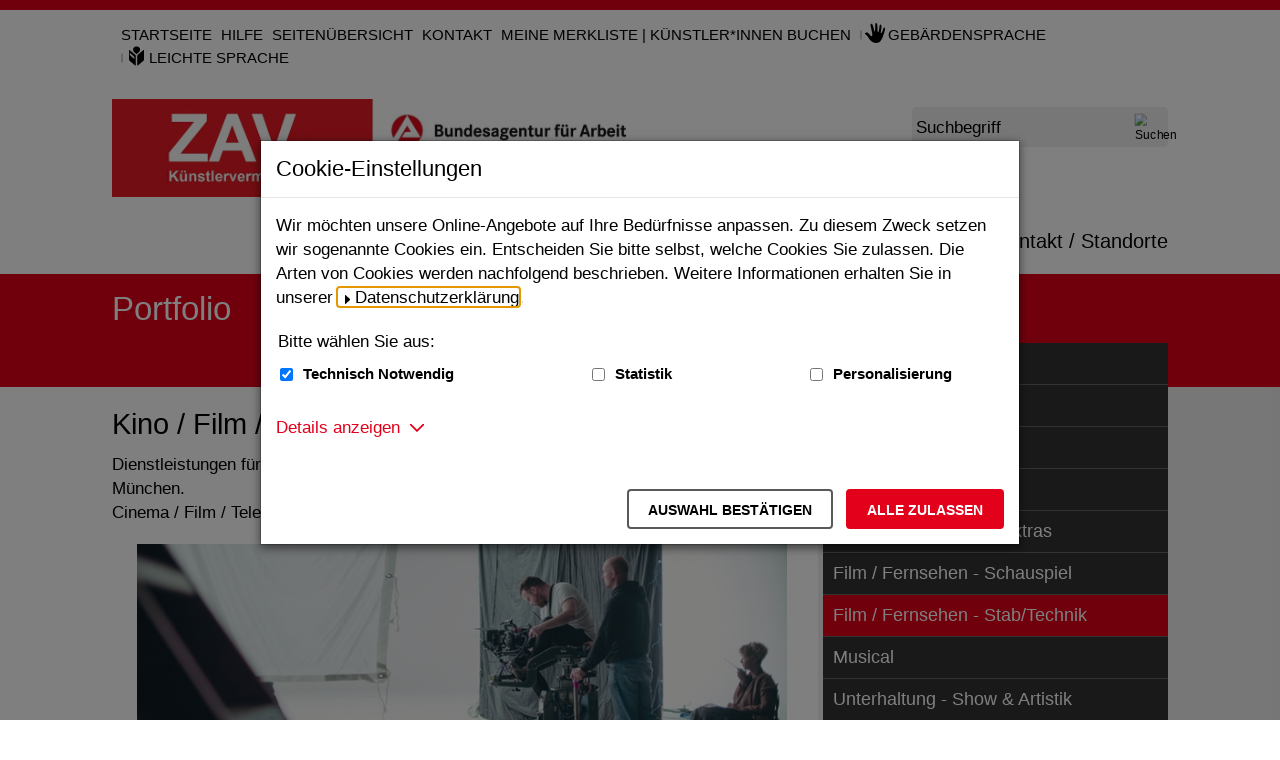

--- FILE ---
content_type: text/html;charset=utf-8
request_url: https://zav.arbeitsagentur.de/DE/Dienstleistungsportfolio/Stab_Technik/stab_technik_node.html;jsessionid=8D8759108BF2088D10B9231C75D9BD89
body_size: 12297
content:
<!doctype html>
<html lang="de">
<head>
  <base href="https://zav.arbeitsagentur.de/"/>
  <meta charset="UTF-8"/>
  <title>ZAV-Künstlervermittlung  -  Stab/Technik</title>
  <meta name="title" content="Stab/Technik"/>
  <meta name="viewport" content="width=device-width, initial-scale=1.0, maximum-scale=5.0, user-scalable=1"/>
  <meta name="generator" content="Government Site Builder" class="foundation-mq"/>
  
    
    
    <meta name="description" content="Suche nach Film/Fernsehen"/>
    
  <!--
     Realisiert mit dem Government Site Builder.
     Die Content Management Lösung der Bundesverwaltung.
     www.government-site-builder.de
   -->
    <link rel="canonical" href="DE/Dienstleistungsportfolio/Stab_Technik/stab_technik_node.html"/>
<link rel="license" href="DE/Service/Impressum/impressum_node.html" type="text/html" title="Impressum" />
<link rel="help" href="DE/Service/Hilfe/hilfe_node.html" type="text/html" title="Hilfe" />
<link rel="start" href="DE/Home/home_node.html" type="text/html" title="Homepage" />
<link rel="contents" href="DE/Service/Sitemap/sitemap_node.html" type="text/html" title="&Uuml;bersicht" />
<link rel="search" href="DE/Service/Suche/suche_node.html" type="text/html" title="Suche" />
<link rel="shortcut icon" href="/SiteGlobals/Frontend/Images/favicon.png?__blob=normal&amp;v=2" type="image/ico" />
<link rel="icon" href="/SiteGlobals/Frontend/Images/favicon-16x16.png?__blob=normal&amp;v=2" type="image/png" sizes="16x16" />
<link rel="icon" href="/SiteGlobals/Frontend/Images/favicon-32x32.png?__blob=normal&amp;v=2" type="image/png" sizes="32x32" />
<link rel="icon" href="/SiteGlobals/Frontend/Images/favicon-96x96.png?__blob=normal&amp;v=2" type="image/png" sizes="96x96" />
<link rel="icon" href="/SiteGlobals/Frontend/Images/favicon-180x180.png?__blob=normal&amp;v=2" type="image/png" sizes="180x180" />
<link rel="apple-touch-icon" href="/SiteGlobals/Frontend/Images/favicon-apple-57x57.png?__blob=normal&amp;v=2" type="image/png" sizes="57x57" />
<link rel="apple-touch-icon" href="/SiteGlobals/Frontend/Images/favicon-apple-60x60.png?__blob=normal&amp;v=2" type="image/png" sizes="60x60" />
<link rel="apple-touch-icon" href="/SiteGlobals/Frontend/Images/favicon-apple-72x72.png?__blob=normal&amp;v=2" type="image/png" sizes="72x72" />
<link rel="apple-touch-icon" href="/SiteGlobals/Frontend/Images/favicon-apple-76x76.png?__blob=normal&amp;v=2" type="image/png" sizes="76x76" />
<link rel="apple-touch-icon" href="/SiteGlobals/Frontend/Images/favicon-apple-114x144.png?__blob=normal&amp;v=2" type="image/png" sizes="114x144" />
<link rel="apple-touch-icon" href="/SiteGlobals/Frontend/Images/favicon-apple-120x120.png?__blob=normal&amp;v=2" type="image/png" sizes="120x120" />
<link rel="apple-touch-icon" href="/SiteGlobals/Frontend/Images/favicon-144x144.png?__blob=normal&amp;v=2" type="image/png" sizes="144x144" />
<link rel="apple-touch-icon" href="/SiteGlobals/Frontend/Images/favicon-apple-152x152.png?__blob=normal&amp;v=2" type="image/png" sizes="152x152" />
<link rel="apple-touch-icon" href="/SiteGlobals/Frontend/Images/favicon-apple-180x180.png?__blob=normal&amp;v=2" type="image/png" sizes="180x180" />
<meta name="msapplication-TileImage" content="/SiteGlobals/Frontend/Images/favicon-144x144.png?__blob=normal&amp;v=2" />
<meta name="msapplication-square70x70logo" content="/SiteGlobals/Frontend/Images/favicon-ms-70x70.png?__blob=normal&amp;v=2" />
<meta name="msapplication-square150x150logo" content="/SiteGlobals/Frontend/Images/favicon-ms-150x150.png?__blob=normal&amp;v=2" />
<meta name="msapplication-wide310x150logo" content="/SiteGlobals/Frontend/Images/favicon-ms-310x150.png?__blob=normal&amp;v=2" />
<meta name="msapplication-square310x310logo" content="/SiteGlobals/Frontend/Images/favicon-ms-310x310.png?__blob=normal&amp;v=2" />
<link rel="mask-icon" href="/SiteGlobals/Frontend/Images/favicon-safari-svg.png?__blob=normal&amp;v=2" type="image/svg+xml" />
<meta name="apple-mobile-web-app-title" content="KUENSTLERVERMITTLUNG">
<meta name="msapplication-TileColor" content="#ffffff"/><meta name="msapplication-config" content="none"/>
<meta name="application-name" content="KUENSTLERVERMITTLUNG">
<meta name="theme-color" content="#ffffff">    
    
<link rel="stylesheet"  href="SiteGlobals/Frontend/Styles/_libs.css?v=1" type="text/css"/>
<link rel="stylesheet"  href="SiteGlobals/Frontend/Styles/small.css?v=2" type="text/css"/>
<link rel="stylesheet"  href="SiteGlobals/Frontend/Styles/medium.css?v=2" type="text/css"/>
<link rel="stylesheet"  href="SiteGlobals/Frontend/Styles/large.css?v=2" type="text/css"/>
<link rel="stylesheet"  href="SiteGlobals/Frontend/Styles/xlarge.css?v=2" type="text/css"/>
<link rel="stylesheet"  href="SiteGlobals/Frontend/Styles/custom.css?v=5" type="text/css"/>
<link rel="stylesheet"  href="SiteGlobals/Frontend/Styles/addon_usability.css?v=2" type="text/css"/>
<link rel="stylesheet" href="SiteGlobals/Frontend/Styles/addon_print.css?v=2" type="text/css" media="print" />


    
    <script type="application/ld+json">
    {
        "@context" : "https://schema.org",
        "@type" : "WebSite",
        "name" : "ZAV-Künstlervermittlung",
        "url" : "https://zav.arbeitsagentur.de/"
    }
    </script>
</head>
  <body id="Start" class="gsb js-off lang-de fixed" data-nn="97906-98068" data-tracking-site-id="0">
    <div class="wrapperInner">
    <div id="wrapperDivisions" class="wrapperDivisions">
        <header class="header" aria-labelledby="headerH">
            <h1 id="headerH" hidden="true">Navigation und Service</h1>
            <nav class="navskip" role="navigation" aria-labelledby="navskiphead">
                <h2 id="navskiphead" class="navSkip" aria-hidden="true"><em>Springe direkt zu:</em></h2>
                <ul class="navSkip">
                    <li><a href="DE/Dienstleistungsportfolio/Stab_Technik/stab_technik_node.html#content">Inhalt</a></li>
                    <li class="show-for-large"><a href="DE/Dienstleistungsportfolio/Stab_Technik/stab_technik_node.html#nav">Hauptmenü</a></li>
                    <li><a href="DE/Dienstleistungsportfolio/Stab_Technik/stab_technik_node.html#search">Suche</a></li>
                </ul>
            </nav>
            <nav role="navigation" class="togglenav hide-for-large" aria-labelledby="mainNavMobileH">
              <h2 id="mainNavMobileH" hidden="true">Menü</h2>
              <ul class="left">
                <li id="navMobileMenu" class="navMobileMenu"><button class="js-mobile-nav__toggle">Menü</button>
                <div class="c-mobile-nav js-mobile-nav js-mobile-nav__hidden" role="list" data-qa-mobilenav="">
  
  <div class="c-mobile-nav__search">
      <form role="search"
      aria-label="Schnellsuche"
      name="searchService"
      action="SiteGlobals/Forms/Suche/Expertensuche/Servicesuche_Formular.html"
      method="get"
      enctype="application/x-www-form-urlencoded"
         data-autosuggest-form="SiteGlobals/Forms/Suche/Expertensuche/Autosuggest_Formular.html?nn=97906"
>
  
  <input type="hidden" name="nn" value="97906"/>
  <input type="hidden" name="resourceId" value="80304" />
  <input type="hidden" name="input_" value="97906" />
  <input type="hidden" name="pageLocale" value="de" /><fieldset>
    <div>
            <div class="formLabel aural">
  <label for="f80304d80298">
    Suchbegriff</label>
</div>
  
<div class="formField">
  <input id="f80304d80298" name="templateQueryString" value="" title="Suchbegriff darf nicht mit Fragezeichen oder * beginnen" type="text" role="combobox" pattern="^[^*?].*$" placeholder=" " size="26" maxlength="100"/>
<span class="floatingLabel" aria-hidden="true">Suchbegriff</span>
</div>

            <input class="image" type="image" src="/SiteGlobals/Forms/_components/Buttons/Servicesuche_Submit.svg?__blob=image&amp;v=1" id="f80304d80290" name="submit" alt="Suchen" title="Suchen" />
                
    </div>
</fieldset></form>

</div>
  <div class="c-mobile-nav__list-container">
    <ul class="c-mobile-nav__list--main c-mobile-nav__list js-mobile-nav__list" role="presentation">
  
    <li class="c-mobile-nav__item c-mobile-nav__item--level1 js-mobile-nav__node is-closed" role="listitem">
            
        <a href="DE/Kuenstlersuche/kuenstlersuche_node.html" title="K&#252;nstlersuche" class="c-mobile-nav__link c-mobile-nav__link--overview">
  Suche nach Künstler*innen</a>
                  <button class="c-mobile-nav__button js-mobile-nav__navigateToInner is-closed" aria-expanded="false" aria-label="Unternavigation Suche nach Künstler*innen" title="Unternavigation Suche nach Künstler*innen"></button>
        <ul class="c-mobile-nav__list c-mobile-nav__list--inner js-mobile-nav__list is-invisible">
      
        <li class="c-mobile-nav__item c-mobile-nav__item--level2">
            
        <a href="DE/Kuenstlersuche/Schauspiel_Buehne/schauspiel_buehne_node.html" class="c-mobile-nav__link c-mobile-nav__link--overview">
  Schauspiel - Bühne</a>
                  </li>
        <li class="c-mobile-nav__item c-mobile-nav__item--level2">
            
        <a href="DE/Kuenstlersuche/Film_Fernsehen/film_fernsehen_node.html" class="c-mobile-nav__link c-mobile-nav__link--overview">
  Schauspiel - Film / TV</a>
                  </li>
        <li class="c-mobile-nav__item c-mobile-nav__item--level2">
            
        <a href="DE/Kuenstlersuche/Schauspiel_Puppenspiel/schauspiel_puppenspiel_node.html" class="c-mobile-nav__link c-mobile-nav__link--overview">
  Schauspiel - Figur / Puppe / Objekt</a>
                  </li>
        <li class="c-mobile-nav__item c-mobile-nav__item--level2">
            
        <a href="DE/Kuenstlersuche/Talents/talents_node.html" class="c-mobile-nav__link c-mobile-nav__link--overview">
  Werbung - Talents</a>
                  </li>
        <li class="c-mobile-nav__item c-mobile-nav__item--level2">
            
        <a href="DE/Kuenstlersuche/Werbung/werbung_node.html" class="c-mobile-nav__link c-mobile-nav__link--overview">
  Werbung - Models</a>
                  </li>
        <li class="c-mobile-nav__item c-mobile-nav__item--level2">
            
        <a href="DE/Kuenstlersuche/Musical/musical_node.html" class="c-mobile-nav__link c-mobile-nav__link--overview">
  Musical</a>
                  </li>
        <li class="c-mobile-nav__item c-mobile-nav__item--level2">
            
        <a href="DE/Kuenstlersuche/Show/show_node.html" class="c-mobile-nav__link c-mobile-nav__link--overview">
  Show</a>
                  </li>
        <li class="c-mobile-nav__item c-mobile-nav__item--level2">
            
        <a href="DE/Kuenstlersuche/Musik/musik_node.html" class="c-mobile-nav__link c-mobile-nav__link--overview">
  Musik</a>
                  </li>
        <li class="c-mobile-nav__item c-mobile-nav__item--level2">
            
        <a href="DE/Kuenstlersuche/Oper_Chor/oper_chor_node.html" class="c-mobile-nav__link c-mobile-nav__link--overview">
  Oper / Chor</a>
                  </li>
        <li class="c-mobile-nav__item c-mobile-nav__item--level2">
            
        <a href="DE/Kuenstlersuche/Orchester/orchester_node.html" class="c-mobile-nav__link c-mobile-nav__link--overview">
  Orchester</a>
                  </li>
        <li class="c-mobile-nav__item c-mobile-nav__item--level2">
            
        <a href="DE/Kuenstlersuche/Tanz/tanz_node.html" class="c-mobile-nav__link c-mobile-nav__link--overview">
  Tanz</a>
                  </li>
        </ul>
      </li><!-- oder dieses -->
          <li class="c-mobile-nav__item c-mobile-nav__item--level1" role="listitem">
            
        <a href="DE/UeberUns/ueber-uns_node.html" title="&#220;ber uns" class="c-mobile-nav__link c-mobile-nav__link--overview">
  Über uns</a>
                  </li>
        <li class="c-mobile-nav__item c-mobile-nav__item--level1" role="listitem">
            
        <a href="DE/Aktuelles/aktuelles_node.html" title="Aktuelles" class="c-mobile-nav__link c-mobile-nav__link--overview">
  Aktuelles</a>
                  </li>
        <li class="c-mobile-nav__item c-mobile-nav__item--level1 navVeranstaltungen" role="listitem">
            
        <a href="DE/Termine/termine_node.html" class="c-mobile-nav__link c-mobile-nav__link--overview">
  Termine</a>
                  </li>
        <li class="c-mobile-nav__item c-mobile-nav__item--level1 js-mobile-nav__node is-closed" role="listitem">
            
        <a href="DE/Dienstleistungsportfolio/dienstleistungsportfolio_node.html" title="Dienstleistungsportfolio" class="c-mobile-nav__link c-mobile-nav__link--overview">
  Portfolio</a>
                  <button class="c-mobile-nav__button js-mobile-nav__navigateToInner is-closed" aria-expanded="false" aria-label="Unternavigation Portfolio" title="Unternavigation Portfolio"></button>
        <ul class="c-mobile-nav__list c-mobile-nav__list--inner js-mobile-nav__list is-invisible">
      
        <li class="c-mobile-nav__item c-mobile-nav__item--level2">
            
        <a href="DE/Dienstleistungsportfolio/Schauspiel/schauspiel_buehne_node.html" class="c-mobile-nav__link c-mobile-nav__link--overview">
  Schauspiel Bühne</a>
                  </li>
        <li class="c-mobile-nav__item c-mobile-nav__item--level2">
            
        <a href="DE/Dienstleistungsportfolio/Puppenspiel/puppenspiel_node.html" class="c-mobile-nav__link c-mobile-nav__link--overview">
  Puppe / Figur / Objekt</a>
                  </li>
        <li class="c-mobile-nav__item c-mobile-nav__item--level2">
            
        <a href="DE/Dienstleistungsportfolio/Werbung/werbung_node.html" class="c-mobile-nav__link c-mobile-nav__link--overview">
  Werbung - Models</a>
                  </li>
        <li class="c-mobile-nav__item c-mobile-nav__item--level2">
            
        <a href="DE/Dienstleistungsportfolio/Talents/werbung_talents_node.html" class="c-mobile-nav__link c-mobile-nav__link--overview">
  Werbung - Talents &amp; Extras</a>
                  </li>
        <li class="c-mobile-nav__item c-mobile-nav__item--level2">
            
        <a href="DE/Dienstleistungsportfolio/Film_Fernsehen/film_fernsehen_node.html" class="c-mobile-nav__link c-mobile-nav__link--overview">
  Film / Fernsehen - Schauspiel</a>
                  </li>
        <li class="c-mobile-nav__item c-mobile-nav__item--level2">
            
        <strong>
  Film / Fernsehen - Stab/Technik</strong>
                  </li>
        <li class="c-mobile-nav__item c-mobile-nav__item--level2">
            
        <a href="DE/Dienstleistungsportfolio/Musical/musical_node.html" class="c-mobile-nav__link c-mobile-nav__link--overview">
  Musical</a>
                  </li>
        <li class="c-mobile-nav__item c-mobile-nav__item--level2">
            
        <a href="DE/Dienstleistungsportfolio/Show/show_node.html" class="c-mobile-nav__link c-mobile-nav__link--overview">
  Unterhaltung - Show &amp; Artistik</a>
                  </li>
        <li class="c-mobile-nav__item c-mobile-nav__item--level2">
            
        <a href="DE/Dienstleistungsportfolio/Musik/musik_node.html" class="c-mobile-nav__link c-mobile-nav__link--overview">
  Unterhaltung - Musik</a>
                  </li>
        <li class="c-mobile-nav__item c-mobile-nav__item--level2">
            
        <a href="DE/Dienstleistungsportfolio/Tanz/tanz_node.html" class="c-mobile-nav__link c-mobile-nav__link--overview">
  Tanz</a>
                  </li>
        <li class="c-mobile-nav__item c-mobile-nav__item--level2">
            
        <a href="DE/Dienstleistungsportfolio/Chor/chor_node.html" class="c-mobile-nav__link c-mobile-nav__link--overview">
  Oper / Chor</a>
                  </li>
        <li class="c-mobile-nav__item c-mobile-nav__item--level2">
            
        <a href="DE/Dienstleistungsportfolio/Oper_Operette/oper_operette_node.html" class="c-mobile-nav__link c-mobile-nav__link--overview">
  Oper / Solo</a>
                  </li>
        <li class="c-mobile-nav__item c-mobile-nav__item--level2">
            
        <a href="DE/Dienstleistungsportfolio/Orchester/orchester_node.html" class="c-mobile-nav__link c-mobile-nav__link--overview">
  Orchester</a>
                  </li>
        <li class="c-mobile-nav__item c-mobile-nav__item--level2">
            
        <a href="DE/Dienstleistungsportfolio/Transition/Transition_node.html" title="Dienstleistungsportfolio" class="c-mobile-nav__link c-mobile-nav__link--overview">
  Transition-Beratung</a>
                  </li>
        <li class="c-mobile-nav__item c-mobile-nav__item--level2">
            
        <a href="DE/Dienstleistungsportfolio/Digitales_Theater-KI/Digitales_Theater_KI_node.html" class="c-mobile-nav__link c-mobile-nav__link--overview">
  Digital Performing Arts</a>
                  </li>
        </ul>
      </li><!-- oder dieses -->
          <li class="c-mobile-nav__item c-mobile-nav__item--level1 js-mobile-nav__node is-closed" role="listitem">
            
        <a href="DE/Standorte/standorte_node.html" title="Kontakt / Standorte" class="c-mobile-nav__link c-mobile-nav__link--overview">
  Kontakt / Standorte</a>
                  <button class="c-mobile-nav__button js-mobile-nav__navigateToInner is-closed" aria-expanded="false" aria-label="Unternavigation Kontakt / Standorte" title="Unternavigation Kontakt / Standorte"></button>
        <ul class="c-mobile-nav__list c-mobile-nav__list--inner js-mobile-nav__list is-invisible">
      
        <li class="c-mobile-nav__item c-mobile-nav__item--level2">
            
        <a href="DE/Standorte/Berlin/berlin_node.html" title="Standort Berlin" class="c-mobile-nav__link c-mobile-nav__link--overview">
  Berlin</a>
                  </li>
        <li class="c-mobile-nav__item c-mobile-nav__item--level2">
            
        <a href="DE/Standorte/Hamburg/hamburg_node.html" title="Standort Hamburg" class="c-mobile-nav__link c-mobile-nav__link--overview">
  Hamburg - Hannover - Rostock</a>
                  </li>
        <li class="c-mobile-nav__item c-mobile-nav__item--level2">
            
        <a href="DE/Standorte/Koeln/koeln_node.html" title="Standort K&#246;ln" class="c-mobile-nav__link c-mobile-nav__link--overview">
  Köln</a>
                  </li>
        <li class="c-mobile-nav__item c-mobile-nav__item--level2">
            
        <a href="DE/Standorte/Leipzig/leipzig_node.html" title="Standort Leipzig" class="c-mobile-nav__link c-mobile-nav__link--overview">
  Leipzig</a>
                  </li>
        <li class="c-mobile-nav__item c-mobile-nav__item--level2">
            
        <a href="DE/Standorte/Muenchen/muenchen_node.html" title="Standort M&#252;nchen" class="c-mobile-nav__link c-mobile-nav__link--overview">
  München</a>
                  </li>
        <li class="c-mobile-nav__item c-mobile-nav__item--level2">
            
        <a href="DE/Standorte/Stuttgart/stuttgart_node.html" title="Standort Stuttgart" class="c-mobile-nav__link c-mobile-nav__link--overview">
  Stuttgart</a>
                  </li>
        <li class="c-mobile-nav__item c-mobile-nav__item--level2">
            
        <a href="DE/Standorte/ZAV_Bonn/bonn_node.html" title="Standort Berlin" class="c-mobile-nav__link c-mobile-nav__link--overview">
  ZAV-Künstlervermittlung - Leitung </a>
                  </li>
        </ul>
    </li>
          </ul>
    <ul class="c-mobile-nav__meta" role="presentation">
    
      <li class="c-mobile-nav__meta-item  Bar" role="listitem">
      
          <a href="DE/Home/Startseite.html" title="Zur Startseite der ZAV-K&#252;nstlervermittlung" class="c-mobile-nav__meta-link">
  Startseite</a>
                  </li>
          <li class="c-mobile-nav__meta-item " role="listitem">
      
          <a href="DE/Service/Hilfe/hilfe_node.html" class="c-mobile-nav__meta-link">
  Hilfe</a>
                  </li>
          <li class="c-mobile-nav__meta-item " role="listitem">
      
          <a href="DE/Service/Sitemap/sitemap_node.html" class="c-mobile-nav__meta-link">
  Seitenübersicht</a>
                  </li>
          <li class="c-mobile-nav__meta-item " role="listitem">
      
          <a href="DE/Service/Kontakt/kontakt_node.html" class="c-mobile-nav__meta-link">
  Kontakt</a>
                  </li>
          <li class="c-mobile-nav__meta-item " role="listitem">
      
          <a href="DE/Service/Warenkorb/warenkorb_node.html" class="c-mobile-nav__meta-link">
  Meine Merkliste | Künstler*innen buchen</a>
                  </li>
          <li class="c-mobile-nav__meta-item  navServiceGS" role="listitem">
      
          <a href="DE/Service/Gebaerdensprache/gebaerdensprache_node.html" class="c-mobile-nav__meta-link">
  Gebärdensprache</a>
                  </li>
          <li class="c-mobile-nav__meta-item  navServiceLS" role="listitem">
      
          <a href="DE/Service/LeichteSprache/leichtesprache_node.html" class="c-mobile-nav__meta-link">
  Leichte Sprache</a>
                  </li>
          <li class="c-mobile-nav__meta-item  navPublikationen" role="listitem">
      
          <a href="DE/Service/Downloads/downloads_node.html" class="c-mobile-nav__meta-link">
  <span lang="en-GB" xml:lang="en-GB">Downloads</span></a>
                  </li>
          <li class="c-mobile-nav__meta-item  navFacebook" role="listitem">
      
          <a class="external" href="https://www.facebook.com/Kunstlervermittlung" title="Externer Link Zur Homepage von Facebook (Öffnet neues Fenster)" target="_blank" rel="noopener noreferrer">Facebook <em>Abonnieren</em></a>

                </li>
          <li class="c-mobile-nav__meta-item  navTwitter" role="listitem">
      
          <a class="external" href="https://twitter.com/Kuenstler_ZAV" title="Externer Link Zur Homepage von X (Twitter) (Öffnet neues Fenster)" target="_blank" rel="noopener noreferrer">X (Twitter) <em>Folgen</em></a>

                </li>
          <li class="c-mobile-nav__meta-item  navYouTube" role="listitem">
      
          <a class="external" href="https://www.youtube.com/user/Kuenstlervermittlung" title="Externer Link Zur Homepage von Youtube (Öffnet neues Fenster)" target="_blank" rel="noopener noreferrer">Youtube <em>Abonnieren</em></a>

                </li>
          <li class="c-mobile-nav__meta-item  navInstagram" role="listitem">
      
          <a class="external" href="https://www.instagram.com/zavkuenstlervermittlung/" title="Externer Link Zur Homepage von Instagram (Öffnet neues Fenster)" target="_blank" rel="noopener noreferrer">Instagram <em>Abonnieren</em></a>

                </li>
          <li class="c-mobile-nav__meta-item  navInstagram" role="listitem">
      
          <a class="external" href="https://www.instagram.com/zavmodels/" title="Externer Link Zur Homepage von Instagram ZAV Models (Öffnet neues Fenster)" target="_blank" rel="noopener noreferrer">ZAV Models <em>Abonnieren</em></a>

                </li>
          <li class="c-mobile-nav__meta-item  navInstagram" role="listitem">
      
          <a class="external" href="https://www.instagram.com/zavmusical/" title="Externer Link Zur Homepage von Instagram ZAV Musical (Öffnet neues Fenster)" target="_blank" rel="noopener noreferrer">ZAV Musical <em>Abonnieren</em></a>

                </li>
          <li class="c-mobile-nav__meta-item  navInstagram" role="listitem">
      
          <a class="external" href="https://www.instagram.com/zavunterhaltung" title="Externer Link Zur Homepage von Instagram ZAV Unterhaltung (Öffnet neues Fenster)" target="_blank" rel="noopener noreferrer">ZAV Unterhaltung <em>Abonnieren</em></a>

                </li>
          <li class="c-mobile-nav__meta-item  navInstagram" role="listitem">
      
          <a class="external" href="https://www.instagram.com/zavschauspiel" title="Externer Link Zur Homepage von Instagram ZAV Schauspiel (Öffnet neues Fenster)" target="_blank" rel="noopener noreferrer">ZAV Schauspiel <em>Abonnieren</em></a>

                </li>
          </ul>
  </div>
</div>


                </li>
                <li id="navMobileSearch" class="navMobileSearch js-mobile-nav__toggleOn js-mobile-nav__toggle--search"><button>Suche</button></li>
              </ul>
              <ul class="right">
                <li class="navServiceGS"><a  href="DE/Service/Gebaerdensprache/gebaerdensprache_node.html"><img src="/SiteGlobals/Frontend/Images/icons/gebaerdensprache-w.svg?__blob=normal&amp;v=1" title="Gebärdensprache" alt="Gebärdensprache" />

              </a></li>
                <li class="navServiceLS"><a  href="DE/Service/LeichteSprache/leichtesprache_node.html"><img src="/SiteGlobals/Frontend/Images/icons/leichte-sprache-w.svg?__blob=normal&amp;v=1" title="Leichte Sprache" alt="Leichte Sprache" />

              </a></li>
              </ul>
            </nav>
            <div class="wrapperBranding row ">
                <nav role="navigation" id="navServiceMeta" class="navServiceMeta large-12 columns" aria-labelledby="serviceNavH">
                    <h2 id="serviceNavH" hidden="true">Servicemenü</h2>
                    <ul>
                <li  class="Bar">
    <a href="DE/Home/Startseite.html" title="Zur Startseite der ZAV-K&#252;nstlervermittlung">
  Startseite</a>
                  </li>
                  <li >
    <a href="DE/Service/Hilfe/hilfe_node.html">
  Hilfe</a>
                  </li>
                  <li >
    <a href="DE/Service/Sitemap/sitemap_node.html">
  Seitenübersicht</a>
                  </li>
                  <li >
    <a href="DE/Service/Kontakt/kontakt_node.html">
  Kontakt</a>
                  </li>
                  <li >
    <a href="DE/Service/Warenkorb/warenkorb_node.html">
  Meine Merkliste | Künstler*innen buchen</a>
                  </li>
                  <li  class="navServiceGS">
    <a href="DE/Service/Gebaerdensprache/gebaerdensprache_node.html">
  Gebärdensprache</a>
                  </li>
                  <li  class="navServiceLS">
    <a href="DE/Service/LeichteSprache/leichtesprache_node.html">
  Leichte Sprache</a>
                  </li>
                  </ul>
              
                </nav>
            </div>
            <div class="row ">
                <div class="logo medium-6 small-9 columns">
                    <p><a href="DE/Home/home_node.html" id="anfang" title="Zur Startseite">
  <img src="/SiteGlobals/Frontend/Images/logo.jpg?__blob=normal&amp;v=2" alt="ZAV K&uuml;nstlervermittlung (Link zur Startseite)" />
</a>
                </p>
                </div>
                <div class="large-3 columns">
                    <div id="search" class="search">
                        <form role="search"
      aria-label="Schnellsuche"
      name="searchService"
      action="SiteGlobals/Forms/Suche/Expertensuche/Servicesuche_Formular.html"
      method="get"
      enctype="application/x-www-form-urlencoded"
         data-autosuggest-form="SiteGlobals/Forms/Suche/Expertensuche/Autosuggest_Formular.html?nn=97906"
>
  
  <input type="hidden" name="nn" value="97906"/>
  <input type="hidden" name="resourceId" value="80304" />
  <input type="hidden" name="input_" value="97906" />
  <input type="hidden" name="pageLocale" value="de" /><fieldset>
    <div>
            <div class="formLabel aural">
  <label for="f80304d80298">
    Suchbegriff</label>
</div>
  
<div class="formField">
  <input id="f80304d80298" name="templateQueryString" value="" title="Suchbegriff darf nicht mit Fragezeichen oder * beginnen" type="text" role="combobox" pattern="^[^*?].*$" placeholder=" " size="26" maxlength="100"/>
<span class="floatingLabel" aria-hidden="true">Suchbegriff</span>
</div>

            <input class="image" type="image" src="/SiteGlobals/Forms/_components/Buttons/Servicesuche_Submit.svg?__blob=image&amp;v=1" id="f80304d80290" name="submit" alt="Suchen" title="Suchen" />
                
    </div>
</fieldset></form>


                    </div>
                </div>
            </div>
            <div class="row">
                <div class="columns">
                    <nav id="nav" role="navigation" class="c-nav-primary" aria-labelledby="mainNavH">
                        <h2 id="mainNavH" hidden>Hauptmenü</h2>
                        <ul class="c-nav-primary__list">

  <li
                class="c-nav-primary__item  js-flyout-nav">
          <div class="c-nav-primary__nav-node " id="n-1">
            <button class="c-nav-primary__link js-flyout-nav-toggle"
                      data-qa-flyout-link="">
                Suche nach Künstler*innen</button>
            </div>

          <div class="c-flyout js-flyout c-flyout--columns-1" data-qa-flyout="">
              <p class="c-flyout__link-wrapper">
                <a class="c-flyout__overview-link" href="DE/Kuenstlersuche/kuenstlersuche_node.html" >
                  Übersicht</a>
              </p>
              <ul class="c-flyout__list-main" aria-label="Unternavigationspunkte">

                <li class="c-flyout__item-main" role="none">
                    <ul class="c-flyout__list" role="none">
                      <li class="c-flyout__item">

                          <a href="DE/Kuenstlersuche/Schauspiel_Buehne/schauspiel_buehne_node.html" class="c-flyout__link">
  Schauspiel - Bühne</a>
                  </li>
                      <li class="c-flyout__item">

                          <a href="DE/Kuenstlersuche/Film_Fernsehen/film_fernsehen_node.html" class="c-flyout__link">
  Schauspiel - Film / TV</a>
                  </li>
                      <li class="c-flyout__item">

                          <a href="DE/Kuenstlersuche/Schauspiel_Puppenspiel/schauspiel_puppenspiel_node.html" class="c-flyout__link">
  Schauspiel - Figur / Puppe / Objekt</a>
                  </li>
                      <li class="c-flyout__item">

                          <a href="DE/Kuenstlersuche/Talents/talents_node.html" class="c-flyout__link">
  Werbung - Talents</a>
                  </li>
                      <li class="c-flyout__item">

                          <a href="DE/Kuenstlersuche/Werbung/werbung_node.html" class="c-flyout__link">
  Werbung - Models</a>
                  </li>
                      <li class="c-flyout__item">

                          <a href="DE/Kuenstlersuche/Musical/musical_node.html" class="c-flyout__link">
  Musical</a>
                  </li>
                      <li class="c-flyout__item">

                          <a href="DE/Kuenstlersuche/Show/show_node.html" class="c-flyout__link">
  Show</a>
                  </li>
                      <li class="c-flyout__item">

                          <a href="DE/Kuenstlersuche/Musik/musik_node.html" class="c-flyout__link">
  Musik</a>
                  </li>
                      <li class="c-flyout__item">

                          <a href="DE/Kuenstlersuche/Oper_Chor/oper_chor_node.html" class="c-flyout__link">
  Oper / Chor</a>
                  </li>
                      <li class="c-flyout__item">

                          <a href="DE/Kuenstlersuche/Orchester/orchester_node.html" class="c-flyout__link">
  Orchester</a>
                  </li>
                      <li class="c-flyout__item last">

                          <a href="DE/Kuenstlersuche/Tanz/tanz_node.html" class="c-flyout__link">
  Tanz</a>
                  </li>
                      </ul>
                  </li>
                </ul>
            </div>
          </li>
      <li
                class="c-nav-primary__item ">
          <div class="c-nav-primary__nav-node " id="n-2">
            <a class="c-nav-primary__link"
                 href="DE/UeberUns/ueber-uns_node.html"
                 data-qa-flyout-link="">
                Über uns</a>
            </div>

          </li>
      <li
                class="c-nav-primary__item ">
          <div class="c-nav-primary__nav-node " id="n-3">
            <a class="c-nav-primary__link"
                 href="DE/Aktuelles/aktuelles_node.html"
                 data-qa-flyout-link="">
                Aktuelles</a>
            </div>

          </li>
      <li
                class="c-nav-primary__item ">
          <div class="c-nav-primary__nav-node " id="n-4">
            <a class="c-nav-primary__link"
                 href="DE/Termine/termine_node.html"
                 data-qa-flyout-link="">
                Termine</a>
            </div>

          </li>
      <li
                class="c-nav-primary__item  js-flyout-nav topinpath">
          <div class="c-nav-primary__nav-node " id="n-5">
            <button class="c-nav-primary__link js-flyout-nav-toggle" aria-current="true"
                      data-qa-flyout-link="">
                Portfolio</button>
            </div>

          <div class="c-flyout js-flyout c-flyout--columns-1" data-qa-flyout="">
              <p class="c-flyout__link-wrapper">
                <a class="c-flyout__overview-link" href="DE/Dienstleistungsportfolio/dienstleistungsportfolio_node.html" >
                  Übersicht</a>
              </p>
              <ul class="c-flyout__list-main" aria-label="Unternavigationspunkte">

                <li class="c-flyout__item-main" role="none">
                    <ul class="c-flyout__list" role="none">
                      <li class="c-flyout__item">

                          <a href="DE/Dienstleistungsportfolio/Schauspiel/schauspiel_buehne_node.html" class="c-flyout__link">
  Schauspiel Bühne</a>
                  </li>
                      <li class="c-flyout__item">

                          <a href="DE/Dienstleistungsportfolio/Puppenspiel/puppenspiel_node.html" class="c-flyout__link">
  Puppe / Figur / Objekt</a>
                  </li>
                      <li class="c-flyout__item">

                          <a href="DE/Dienstleistungsportfolio/Werbung/werbung_node.html" class="c-flyout__link">
  Werbung - Models</a>
                  </li>
                      <li class="c-flyout__item">

                          <a href="DE/Dienstleistungsportfolio/Talents/werbung_talents_node.html" class="c-flyout__link">
  Werbung - Talents &amp; Extras</a>
                  </li>
                      <li class="c-flyout__item">

                          <a href="DE/Dienstleistungsportfolio/Film_Fernsehen/film_fernsehen_node.html" class="c-flyout__link">
  Film / Fernsehen - Schauspiel</a>
                  </li>
                      <li class="c-flyout__item">

                          <a href="DE/Dienstleistungsportfolio/Stab_Technik/stab_technik_node.html" class="c-flyout__link" aria-current="page">
  Film / Fernsehen - Stab/Technik</a>
                  </li>
                      <li class="c-flyout__item">

                          <a href="DE/Dienstleistungsportfolio/Musical/musical_node.html" class="c-flyout__link">
  Musical</a>
                  </li>
                      <li class="c-flyout__item">

                          <a href="DE/Dienstleistungsportfolio/Show/show_node.html" class="c-flyout__link">
  Unterhaltung - Show &amp; Artistik</a>
                  </li>
                      <li class="c-flyout__item">

                          <a href="DE/Dienstleistungsportfolio/Musik/musik_node.html" class="c-flyout__link">
  Unterhaltung - Musik</a>
                  </li>
                      <li class="c-flyout__item">

                          <a href="DE/Dienstleistungsportfolio/Tanz/tanz_node.html" class="c-flyout__link">
  Tanz</a>
                  </li>
                      <li class="c-flyout__item">

                          <a href="DE/Dienstleistungsportfolio/Chor/chor_node.html" class="c-flyout__link">
  Oper / Chor</a>
                  </li>
                      <li class="c-flyout__item">

                          <a href="DE/Dienstleistungsportfolio/Oper_Operette/oper_operette_node.html" class="c-flyout__link">
  Oper / Solo</a>
                  </li>
                      <li class="c-flyout__item">

                          <a href="DE/Dienstleistungsportfolio/Orchester/orchester_node.html" class="c-flyout__link">
  Orchester</a>
                  </li>
                      <li class="c-flyout__item">

                          <a href="DE/Dienstleistungsportfolio/Transition/Transition_node.html" title="Dienstleistungsportfolio" class="c-flyout__link">
  Transition-Beratung</a>
                  </li>
                      <li class="c-flyout__item last">

                          <a href="DE/Dienstleistungsportfolio/Digitales_Theater-KI/Digitales_Theater_KI_node.html" class="c-flyout__link">
  Digital Performing Arts</a>
                  </li>
                      </ul>
                  </li>
                </ul>
            </div>
          </li>
      <li
                class="c-nav-primary__item  js-flyout-nav">
          <div class="c-nav-primary__nav-node mod" id="n-6">
            <button class="c-nav-primary__link js-flyout-nav-toggle"
                      data-qa-flyout-link="">
                Kontakt / Standorte</button>
            </div>

          <div class="c-flyout js-flyout c-flyout--columns-1" data-qa-flyout="">
              <p class="c-flyout__link-wrapper">
                <a class="c-flyout__overview-link" href="DE/Standorte/standorte_node.html" >
                  Übersicht</a>
              </p>
              <ul class="c-flyout__list-main" aria-label="Unternavigationspunkte">

                <li class="c-flyout__item-main" role="none">
                    <ul class="c-flyout__list" role="none">
                      <li class="c-flyout__item">

                          <a href="DE/Standorte/Berlin/berlin_node.html" title="Standort Berlin" class="c-flyout__link">
  Berlin</a>
                  </li>
                      <li class="c-flyout__item">

                          <a href="DE/Standorte/Hamburg/hamburg_node.html" title="Standort Hamburg" class="c-flyout__link">
  Hamburg - Hannover - Rostock</a>
                  </li>
                      <li class="c-flyout__item">

                          <a href="DE/Standorte/Koeln/koeln_node.html" title="Standort K&#246;ln" class="c-flyout__link">
  Köln</a>
                  </li>
                      <li class="c-flyout__item">

                          <a href="DE/Standorte/Leipzig/leipzig_node.html" title="Standort Leipzig" class="c-flyout__link">
  Leipzig</a>
                  </li>
                      <li class="c-flyout__item">

                          <a href="DE/Standorte/Muenchen/muenchen_node.html" title="Standort M&#252;nchen" class="c-flyout__link">
  München</a>
                  </li>
                      <li class="c-flyout__item">

                          <a href="DE/Standorte/Stuttgart/stuttgart_node.html" title="Standort Stuttgart" class="c-flyout__link">
  Stuttgart</a>
                  </li>
                      <li class="c-flyout__item last">

                          <a href="DE/Standorte/ZAV_Bonn/bonn_node.html" title="Standort Berlin" class="c-flyout__link">
  ZAV-Künstlervermittlung - Leitung </a>
                  </li>
                      </ul>
                  </li>
                </ul>
            </div>
          </li>
      </ul>


                    </nav>
                </div>
            </div>
            <div id="wrapperBreadcrumbs" class="wrapperBreadcrumbs">
  <nav id="navBreadcrumbsVertical" class="navBreadcrumbsVertical" aria-label="Sie sind hier:">
              <ol>
                <li class="level1 last">
        <span>   
                    <a href="DE/Dienstleistungsportfolio/dienstleistungsportfolio_node.html" title="Dienstleistungsportfolio">
  Portfolio</a>
                  </span>
      </li>
                </ol>
              </nav>
</div>


        </header>

        <main class="main row">
<div id="content" class="content large-8 medium-12 columns" data-qa-content="">
    <h1 class="isFirstInSlot">
  Kino / Film / TV - Stab/Technik</h1>
              <div class="subheadline">
  <p>Dienstleistungen für Filmschaffende an den Medienstandorten Berlin, Hamburg, Köln, München.<br/>
Cinema / Film / Television – production and tech crew.</p>
</div>
              <figure class="picture mitte normal" style="width:650px;">
            <span class="wrapper">
            <img src="/SharedDocs/Bilder/DE/Allgemein/Bilder_Dienstleistungsportfolio/Stab_Technik_DLPF.jpg?__blob=normal&amp;v=4" title="Das Foto zeigt einen Kamerawagen und Kameramänner/-frauen  (Quelle: Adobe Stock)" alt="Das Foto zeigt einen Kamerawagen und Kameramänner/-frauen "/>

              </span>

            <figcaption class="wrapper-text">

              <span class="source">Quelle:<cite> Adobe Stock</cite></span>
              </figcaption>
            </figure>
<p><strong>Wer sind wir?<br/>
</strong>Wir beraten Sie in allen Besetzungsfragen am Set – individuell, flexibel und schnell. Als Ihre kompetente Partnerin für Service und Vermittlungsdienstleistungen arbeiten wir mit allen namhaften Branchenplayern im deutschsprachigen Raum zusammen. Hohe Fachkompetenz, Branchenkenntnis und eine gute Übersicht über die laufenden Produktionen in Planung und Vorbereitung zeichnen uns aus. Wir verfügen über langjährige Berufspraxis in der Produktion. Wir beraten und vermitteln alle relevanten Gewerke.</p>

<p><strong>Sie suchen Filmschaffende hinter der Kamera für Ihre Film-/TV-Produktionen? Sprechen Sie uns an! </strong></p>

<p><strong>Sie sind Sie professionelle*r Filmschaffende*r? Kommen Sie zu uns!<br/>
</strong>Zugangsvoraussetzung für eine Aufnahme als Filmschaffende*r bei der ZAV-Künstlervermittlung Stab/Technik ist Berufserfahrung in mind. 2-3 aktuellen fiktionalen Langfilmprojekten in dem Beruf, in dem Sie bei uns aufgenommen werden möchten. Für unsere Zusammenarbeit bitten wir um eine aktuelle Vita und Ihre Filmografie.<br/>
Informationen zur Einräumung von Nutzungsrechten: Wir bitten Sie, für die Dauer unserer Vermittlungstätigkeit bzw. bis auf Widerruf, einmalig die <a class="RichTextIntLink Publication FTpdf" href="SharedDocs/Downloads/DE/DSE_EWE/025_DSE.html?nn=97906" target="_blank" rel="noopener noreferrer" title="Datenschutzerklärung (Öffnet neues Fenster)">Datenschutzerklärung</a> beizufügen, um Ihren Lebenslauf zu versenden. Möchten Sie das PDF direkt im Webbrowser ausfüllen, benötigen Sie den Adobe® Reader® als Plug-In oder als Add-On für Ihren Browser. Zur Installation folgen Sie bitte den Anweisungen auf der Adobe-Website.</p>
<blockquote class="blockquote"><p><strong>Für Neu- und Quereinsteigende:</strong> <a class="RichTextIntLink Basepage" href="DE/Dienstleistungsportfolio/Stab_Technik/02212_AusbildungMedia.html?nn=97906" target="_blank" rel="noopener noreferrer" title="Finde Deinen Traumberuf hinter der Kamera bei Kino / Film / Fernsehen (Öffnet neues Fenster)">Finde Deinen Traumberuf hinter der Kamera bei Kino / Film / Fernsehen</a>.</p>
</blockquote>
<p><strong>Unsere Standorte<br/>
</strong>Die ZAV-Künstlervermittlung am Medienstandort <a class="RichTextIntLink NavNode" href="DE/Standorte/Berlin/berlin_node.html" target="_blank" rel="noopener noreferrer" title="Standort Berlin (Öffnet neues Fenster)">Berlin</a> vermittelt überwiegend in Produktionen aus Berlin/ Brandenburg sowie Mitteldeutschland. Unsere Agentur am Medienstandort <a class="RichTextIntLink NavNode" href="DE/Standorte/Hamburg/hamburg_node.html" target="_blank" rel="noopener noreferrer" title="Standort Hamburg (Öffnet neues Fenster)">Hamburg</a> arbeitet mit Produktionen aus Hamburg, Bremen und Mecklenburg-Vorpommern, sowie Schleswig-Holstein und Niedersachsen zusammen. Unsere Agentur am Medienstandort <a class="RichTextIntLink NavNode" href="DE/Standorte/Koeln/koeln_node.html" target="_blank" rel="noopener noreferrer" title="Standort Köln (Öffnet neues Fenster)">Köln</a> besetzt Crews für Produktionen aus Nordrhein-Westfalen, Hessen und dem Saarland. Die ZAV-Künstlervermittlung am Medienstandort <a class="RichTextIntLink NavNode" href="DE/Standorte/Muenchen/muenchen_node.html" target="_blank" rel="noopener noreferrer" title="Standort München (Öffnet neues Fenster)">München</a> besetzt Crews und Stäbe für bayrische und südwestdeutsche Produktionen.</p>

<p><strong>Veranstaltungen der ZAV-Künstlervermittlung Stab/Technik<br/>
</strong>Auf unserer Netzwerkforum Veranstaltung 2024 hat ein hochkarätig besetztes Panel Themen diskutiert, die aktuell die Filmbranche bewegen: Die Marktsituation, KI in der Filmproduktion, eine hybride 4-Tage-Woche in der Filmproduktion und familienfreundliches Drehen. Auch die Problematik des Fachkräfte- und Nachwuchsmangels wird die Filmbranche langfristig beschäftigen. Die ZAV-Künstlervermittlung verfolgt dieses Thema zusammen mit Produzent*innen, Verbänden und der Politik weiter.<br/>
Hier finden Sie die Mitschnitte der Veranstaltiungsreihe auf dem YouTube-Kanal Filmschaffende der ZAV-Künstlervermittlung:<br/>
<a class="RichTextExtLink ExternalLink" href="https://www.youtube.com/watch?v=ysRDY2XfoXU" target="_blank" rel="noopener noreferrer" title="Externer Link Filmschaffende-Fachkräftemangel-Filmbranche-Ausbildung (Öffnet neues Fenster)">Netzwerkforum 2020 </a><a class="RichTextExtLink ExternalLink" href="https://www.youtube.com/watch?v=7xkm3f2FLGU&amp;t=623s" target="_blank" rel="noopener noreferrer" title="Externer Link Link zum Mitschnitt des Netzwerkforums 2024 auf dem YT-Kanal Filmschaffende der ZAV-Künstlervermittlung (Öffnet neues Fenster)">Netzwerkforum 2024</a></p>

<p><strong>Cinema / Film / Television – Production and Tech Crew</strong></p>

<p><strong>About us<br/>
</strong>We provide individual, flexible, and prompt advice on all staffing matters on set. As your competent partner for service and placement, we work with all the well-known industry players in the German-speaking region. We are distinguished by our high level of expertise, industry knowledge, and a good overview of ongoing productions in planning and preparation. We have many years of professional experience in production. We advise and place all relevant crew positions.</p>

<p><strong>Are you a client? Contact us! Or are you a professional filmmaker? Join us!</strong></p>

<p><strong>Requirements for joining ZAV Artists’ Placement Crew/Tech as a filmmaker<br/>
</strong>You must have professional experience in at least 2-3 recent feature-length fictional filmprojects in the profession you wish to be placed in by us. For our placement services we need a current cv.</p>

<p><strong>Information on the granting of rights of use<br/>
</strong>We ask you to enclose the data protection declaration once for the duration of our placement activity or until revoked in order to send your CV.<strong> </strong>If you would like to complete the PDF directly in the web browser, you need  <a class="RichTextExtLink ExternalLink" href="https://get.adobe.com/reader/?loc=de" target="_blank" rel="noopener noreferrer" title="Externer Link Adobe Acrobat Reader DC (Öffnet neues Fenster)">Adobe® Reader®</a>  as a plug-in or as an add-on for your browser. To install it, please follow the instructions on the Adobe website.  <a class="RichTextIntLink Publication FTpdf" href="SharedDocs/Downloads/DE/DSE_EWE/English_Version_DS.html?nn=97906" target="_blank" rel="noopener noreferrer" title="Privacy statement (Öffnet neues Fenster)">Privacy statement ZAV (International and Specialised Services) artists agency</a> <a class="RichTextIntLink Publication FTpdf" href="SharedDocs/Downloads/DE/DSE_EWE/English_Version_EWE.html?nn=97906" target="_blank" rel="noopener noreferrer" title="Declaration of consent for the granting of rights of use (Öffnet neues Fenster)">Declaration of consent for the granting of rights of use</a></p>
<blockquote class="blockquote"><p><strong>For newcomers: </strong>Find your dream job behind the camera in cinema, film, or television: <a class="RichTextIntLink Basepage" href="DE/Dienstleistungsportfolio/Stab_Technik/02212_AusbildungMedia.html?nn=97906" target="_blank" rel="noopener noreferrer" title="Finde Deinen Traumberuf hinter der Kamera bei Kino / Film / Fernsehen (Öffnet neues Fenster)">Finde Deinen Traumberuf hinter der Kamera bei Kino / Film / Fernsehen</a>.</p>
</blockquote>
<p><strong>Our ZAV Crew/Tech locations<br/>
</strong>ZAV Artists’ Placement at the media location in <a class="RichTextIntLink NavNode" href="DE/Standorte/Berlin/berlin_node.html" target="_blank" rel="noopener noreferrer" title="Standort Berlin (Öffnet neues Fenster)">Berlin</a> mainly places productions from Berlin/Brandenburg and Central Germany. Our agency at the media location in <a class="RichTextIntLink NavNode" href="DE/Standorte/Hamburg/hamburg_node.html" target="_blank" rel="noopener noreferrer" title="Standort Hamburg (Öffnet neues Fenster)">Hamburg </a><a class="RichTextIntLink NavTarget" href="DE/Standorte/Hamburg/hamburg_ziel.html?nn=97906" target="_blank" rel="noopener noreferrer" title="hamburg_ziel (Öffnet neues Fenster)"> </a>works with productions from Hamburg, Bremen, and Mecklenburg-Vorpommern, as well as Schleswig-Holstein and Lower Saxony. Our agency at the media location in <a class="RichTextIntLink NavNode" href="DE/Standorte/Koeln/koeln_node.html" target="_blank" rel="noopener noreferrer" title="Standort Köln (Öffnet neues Fenster)">Cologne</a> staffs crews for productions from North Rhine-Westphalia, Hesse, and Saarland. ZAV Artists’ Placement at the media location in <a class="RichTextIntLink NavNode" href="DE/Standorte/Muenchen/muenchen_node.html" target="_blank" rel="noopener noreferrer" title="Standort München (Öffnet neues Fenster)">Munich </a>staffs crews and teams for Bavarian and southwestern German productions.</p>

<p><strong>ZAV Crew/Tech Events<br/>
</strong>At our „Netzwerkforum“ event in 2024, we discussed current issues affecting the film industry with a high-profile panel: the market situation, AI in film production, the hybrid 4-day week in film production, and family-friendly filming. The issue of skills and talent shortages will also occupy the film industry in the long term. ZAV Artists’ Placement is addressing this topic in collaboration with producers, associations, and politics.<br/>
Here you can find the recordings on our YT Channel: <a class="RichTextExtLink ExternalLink" href="https://www.youtube.com/watch?v=ysRDY2XfoXU" target="_blank" rel="noopener noreferrer" title="Externer Link Filmschaffende-Fachkräftemangel-Filmbranche-Ausbildung (Öffnet neues Fenster)">Netzwerkforum event 2020 </a><a class="RichTextExtLink ExternalLink" href="https://www.youtube.com/watch?v=7xkm3f2FLGU&amp;t=623s" target="_blank" rel="noopener noreferrer" title="Externer Link Link zum Mitschnitt des Netzwerkforums 2024 auf dem YT-Kanal Filmschaffende der ZAV-Künstlervermittlung (Öffnet neues Fenster)">Netzwerkforum event 2024</a></p>

<p><strong>You fled from the war in Ukraine?<br/>
</strong><a class="RichTextExtLink ExternalLink" href="https://filmmakers-for-ukraine.com/" target="_blank" rel="noopener noreferrer" title="Externer Link Filmmakers for Ukraine  (Öffnet neues Fenster)">Filmmakers for Ukraine </a></p>

<p><strong>Weiterführende Informatinen/further information <br/>
</strong><a class="RichTextIntLink Publication FTpdf" href="SharedDocs/Downloads/DE/Flyer/KV_Flyer_Filmschaffende.html?nn=97906" target="_blank" rel="noopener noreferrer" title="Flyer Filmschaffende (Öffnet neues Fenster)">Flyer Filmschaffende/Crew/Tech</a></p>

<p><a class="RichTextIntLink Publication FTpdf" href="DE/Dienstleistungsportfolio/Stab_Technik/Fragen_ST.html?nn=97906" title="FAQ zur Arbeit in der Sparte Stab/Technik">FAQ Stab/Technik</a></p>
<div class="sectionRelated">
  </div>
              <p class="navToTop">
  <a href="DE/Dienstleistungsportfolio/Stab_Technik/stab_technik_node.html#Start" title="Zum Seitenanfang">nach oben</a>
</p>


</div>
<aside class="supplement large-4 columns" aria-label="Zusatzinformationen">
  <nav id="navSecondary" class="navSecondary qs-navSecondary" aria-labelledby="navsecondaryhead">
     <h1 id="navsecondaryhead" aria-hidden="true">Menü</h1>
<div class="navMain" data-qa-navsecondary="">
        <ul>
                    <li class="first">

<a href="DE/Dienstleistungsportfolio/Schauspiel/schauspiel_buehne_node.html">
  Schauspiel Bühne</a>
                  </li>
                    <li class="">

<a href="DE/Dienstleistungsportfolio/Puppenspiel/puppenspiel_node.html">
  Puppe / Figur / Objekt</a>
                  </li>
                    <li class="">

<a href="DE/Dienstleistungsportfolio/Werbung/werbung_node.html">
  Werbung - Models</a>
                  </li>
                    <li class="">

<a href="DE/Dienstleistungsportfolio/Talents/werbung_talents_node.html">
  Werbung - Talents &amp; Extras</a>
                  </li>
                    <li class="">

<a href="DE/Dienstleistungsportfolio/Film_Fernsehen/film_fernsehen_node.html">
  Film / Fernsehen - Schauspiel</a>
                  </li>
                    <li class="">

<strong>
  Film / Fernsehen - Stab/Technik</strong>
                  </li>
                    <li class="">

<a href="DE/Dienstleistungsportfolio/Musical/musical_node.html">
  Musical</a>
                  </li>
                    <li class="">

<a href="DE/Dienstleistungsportfolio/Show/show_node.html">
  Unterhaltung - Show &amp; Artistik</a>
                  </li>
                    <li class="">

<a href="DE/Dienstleistungsportfolio/Musik/musik_node.html">
  Unterhaltung - Musik</a>
                  </li>
                    <li class="">

<a href="DE/Dienstleistungsportfolio/Tanz/tanz_node.html">
  Tanz</a>
                  </li>
                    <li class="">

<a href="DE/Dienstleistungsportfolio/Chor/chor_node.html">
  Oper / Chor</a>
                  </li>
                    <li class="">

<a href="DE/Dienstleistungsportfolio/Oper_Operette/oper_operette_node.html">
  Oper / Solo</a>
                  </li>
                    <li class="">

<a href="DE/Dienstleistungsportfolio/Orchester/orchester_node.html">
  Orchester</a>
                  </li>
                    <li class="">

<a href="DE/Dienstleistungsportfolio/Transition/Transition_node.html" title="Dienstleistungsportfolio">
  Transition-Beratung</a>
                  </li>
                    <li class="last">

<a href="DE/Dienstleistungsportfolio/Digitales_Theater-KI/Digitales_Theater_KI_node.html">
  Digital Performing Arts</a>
                  </li>
                    </ul>
                </div>
  

  </nav>
</aside>
</main>
<div id="servicebox" class="servicebox" data-qa-servicebox="">
  <div class="row">
    <aside class="service large-4 columns" aria-labelledby="fServiceH">
      <h1 aria-hidden="true" id="fServiceH" class="head">Service</h1>
      <ul>
<li >
  <a href="DE/Service/Kontakt/kontakt_node.html">
  Kontakt</a>
                  </li>


<li class="navPublikationen">
  <a href="DE/Service/Downloads/downloads_node.html">
  <span lang="en-GB" xml:lang="en-GB">Downloads</span></a>
                  </li>


      </ul>
    </aside>
    <aside class="social large-8 columns" aria-labelledby="fSubscribeH">
      <h1 aria-hidden="true" id="fSubscribeH" class="head">Besuchen Sie uns auf...</h1>
      <ul class="row small-up-2">
<li class="column column-block navFacebook"><a class="external" href="https://www.facebook.com/Kunstlervermittlung" title="Externer Link Zur Homepage von Facebook (Öffnet neues Fenster)" target="_blank" rel="noopener noreferrer">Facebook <em>Abonnieren</em></a>

                </li>
<li class="column column-block navInstagram"><a class="external" href="https://www.instagram.com/zavmodels/" title="Externer Link Zur Homepage von Instagram ZAV Models (Öffnet neues Fenster)" target="_blank" rel="noopener noreferrer">ZAV Models <em>Abonnieren</em></a>

                </li>
<li class="column column-block navTwitter"><a class="external" href="https://twitter.com/Kuenstler_ZAV" title="Externer Link Zur Homepage von X (Twitter) (Öffnet neues Fenster)" target="_blank" rel="noopener noreferrer">X (Twitter) <em>Folgen</em></a>

                </li>
<li class="column column-block navInstagram"><a class="external" href="https://www.instagram.com/zavmusical/" title="Externer Link Zur Homepage von Instagram ZAV Musical (Öffnet neues Fenster)" target="_blank" rel="noopener noreferrer">ZAV Musical <em>Abonnieren</em></a>

                </li>
<li class="column column-block navYouTube"><a class="external" href="https://www.youtube.com/user/Kuenstlervermittlung" title="Externer Link Zur Homepage von Youtube (Öffnet neues Fenster)" target="_blank" rel="noopener noreferrer">Youtube <em>Abonnieren</em></a>

                </li>
<li class="column column-block navInstagram"><a class="external" href="https://www.instagram.com/zavunterhaltung" title="Externer Link Zur Homepage von Instagram ZAV Unterhaltung (Öffnet neues Fenster)" target="_blank" rel="noopener noreferrer">ZAV Unterhaltung <em>Abonnieren</em></a>

                </li>
<li class="column column-block navInstagram"><a class="external" href="https://www.instagram.com/zavkuenstlervermittlung/" title="Externer Link Zur Homepage von Instagram (Öffnet neues Fenster)" target="_blank" rel="noopener noreferrer">Instagram <em>Abonnieren</em></a>

                </li>
<li class="column column-block navInstagram"><a class="external" href="https://www.instagram.com/zavschauspiel" title="Externer Link Zur Homepage von Instagram ZAV Schauspiel (Öffnet neues Fenster)" target="_blank" rel="noopener noreferrer">ZAV Schauspiel <em>Abonnieren</em></a>

                </li>
      </ul>
    </aside>
  </div>
</div>        <footer class="footer" aria-labelledby="footerH">
            <h1 id="footerH" hidden="true">Seiteninformationen und -Funktionen</h1>
            <nav id="navBreadcrumbs" class="navBreadcrumbs" aria-label="Navigationspfad">
                <ol>
              <li class="first">
                    <a href="DE/Home/home_node.html" title="Zur Startseite">
      <img src="/SiteGlobals/Frontend/Images/icons/home-b.svg?__blob=normal&amp;v=1" alt="Zur Startseite" />
    </a>
                    </li>
                  <li>
    <a href="DE/Dienstleistungsportfolio/dienstleistungsportfolio_node.html" title="Dienstleistungsportfolio">
  Portfolio</a>
                  </li>
                  <li>
    <strong>
  Film / Fernsehen - Stab/Technik</strong>
                  </li>
                  </ol>
			  

            </nav>
            <div id="navFunctionsWrapper" role="group" aria-label="Seitenfunktionen" class="navFunctionsWrapper row">
                <div class="small-7 columns">
                    <h2 role="presentation" id="navFunctionHead">Diese Seite</h2>
                    <ul id="navFunctions" class="navFunctions" aria-labelledby="navFunctionHead">
                         <li id="navFunctionsPrint" class="navFunctionsPrint js-print">
                            <button>drucken</button>
                        </li>
                        <li id="navFunctionsRecommend" class="navFunctionsRecommend">
<a href="mailto:?subject=Seiten-Empfehlung%20zav.arbeitsagentur.de&body=Hallo%2C%0A%0Aich%20m%C3%B6chte%20Ihnen%20folgende%20Seite%20auf%20zav.arbeitsagentur.de%20empfehlen%3A%0Ahttps%3A%2F%2Fzav.arbeitsagentur.de%2FDE%2FDienstleistungsportfolio%2FStab_Technik%2Fstab_technik_node.html%0A%0AViele%20Gr%C3%BC%C3%9Fe" target="_blank" title="empfehlen">empfehlen</a>                        </li>
                    </ul>
                </div>
                <div class="small-5 columns">
                    <p class="navToTop">
                        <a href="DE/Dienstleistungsportfolio/Stab_Technik/stab_technik_node.html#Start">Zum Seitenanfang</a>
                    </p>
                </div>
            </div>
<ul id="siteInfo" class="siteInfo row" aria-label="Unternavigation aller Website-Bereiche">
   <li class="smallAccordion medium-6 large-3 columns">
     <div class="tabs-container">
      <strong class="heading">Suche nach Künstler*innen</strong>
        <ul>
<li >
  <a href="DE/Kuenstlersuche/Schauspiel_Buehne/schauspiel_buehne_node.html">
  Schauspiel - Bühne</a>
                  </li>


<li >
  <a href="DE/Kuenstlersuche/Film_Fernsehen/film_fernsehen_node.html">
  Schauspiel - Film / TV</a>
                  </li>


<li >
  <a href="DE/Kuenstlersuche/Schauspiel_Puppenspiel/schauspiel_puppenspiel_node.html">
  Schauspiel - Figur / Puppe / Objekt</a>
                  </li>


<li >
  <a href="DE/Kuenstlersuche/Talents/talents_node.html">
  Werbung - Talents</a>
                  </li>


<li >
  <a href="DE/Kuenstlersuche/Werbung/werbung_node.html">
  Werbung - Models</a>
                  </li>


<li >
  <a href="DE/Kuenstlersuche/Musical/musical_node.html">
  Musical</a>
                  </li>


<li >
  <a href="DE/Kuenstlersuche/Show/show_node.html">
  Show</a>
                  </li>


<li >
  <a href="DE/Kuenstlersuche/Musik/musik_node.html">
  Musik</a>
                  </li>


       </ul>
     </div>
   </li>
   <li class="smallAccordion medium-6 large-3 columns">
     <div class="tabs-container">
      <strong class="heading">Aktuelles</strong>
        <ul>
<li >
  <a href="DE/UeberUns/ueber-uns_node.html" title="&#220;ber uns">
  Über uns</a>
                  </li>


<li >
  <a href="DE/Aktuelles/aktuelles_node.html" title="Aktuelles">
  Aktuelles</a>
                  </li>


<li class="navVeranstaltungen">
  <a href="DE/Termine/termine_node.html">
  Termine</a>
                  </li>


       </ul>
     </div>
   </li>
   <li class="smallAccordion medium-6 large-3 columns">
     <div class="tabs-container">
      <strong class="heading">Portfolio</strong>
        <ul>
<li >
  <a href="DE/Dienstleistungsportfolio/Werbung/werbung_node.html">
  Werbung - Models</a>
                  </li>


<li >
  <a href="DE/Dienstleistungsportfolio/Film_Fernsehen/film_fernsehen_node.html">
  Film / Fernsehen - Schauspiel</a>
                  </li>


<li >
  <strong>
  Film / Fernsehen - Stab/Technik</strong>
                  </li>


<li >
  <a href="DE/Dienstleistungsportfolio/Talents/werbung_talents_node.html">
  Werbung - Talents &amp; Extras</a>
                  </li>


<li >
  <a href="DE/Dienstleistungsportfolio/Schauspiel/schauspiel_buehne_node.html">
  Schauspiel Bühne</a>
                  </li>


<li >
  <a href="DE/Dienstleistungsportfolio/Musical/musical_node.html">
  Musical</a>
                  </li>


<li >
  <a href="DE/Dienstleistungsportfolio/Show/show_node.html">
  Unterhaltung - Show &amp; Artistik</a>
                  </li>


<li >
  <a href="DE/Dienstleistungsportfolio/Musik/musik_node.html">
  Unterhaltung - Musik</a>
                  </li>


<li >
  <a href="DE/Dienstleistungsportfolio/Tanz/tanz_node.html">
  Tanz</a>
                  </li>


<li >
  <a href="DE/Dienstleistungsportfolio/Chor/chor_node.html">
  Oper / Chor</a>
                  </li>


<li >
  <a href="DE/Dienstleistungsportfolio/Oper_Operette/oper_operette_node.html">
  Oper / Solo</a>
                  </li>


<li >
  <a href="DE/Dienstleistungsportfolio/Orchester/orchester_node.html">
  Orchester</a>
                  </li>


<li >
  <a href="DE/Dienstleistungsportfolio/Transition/Transition_node.html" title="Dienstleistungsportfolio">
  Transition-Beratung</a>
                  </li>


       </ul>
     </div>
   </li>
   <li class="smallAccordion medium-6 large-3 columns">
     <div class="tabs-container">
      <strong class="heading">Standorte</strong>
        <ul>
<li >
  <a href="DE/Standorte/Berlin/berlin_node.html" title="Standort Berlin">
  Berlin</a>
                  </li>


<li >
  <a href="DE/Standorte/Hamburg/hamburg_node.html" title="Standort Hamburg">
  Hamburg - Hannover - Rostock</a>
                  </li>


<li >
  <a href="DE/Standorte/Koeln/koeln_node.html" title="Standort K&#246;ln">
  Köln</a>
                  </li>


<li >
  <a href="DE/Standorte/Leipzig/leipzig_node.html" title="Standort Leipzig">
  Leipzig</a>
                  </li>


<li >
  <a href="DE/Standorte/Muenchen/muenchen_node.html" title="Standort M&#252;nchen">
  München</a>
                  </li>


<li >
  <a href="DE/Standorte/Stuttgart/stuttgart_node.html" title="Standort Stuttgart">
  Stuttgart</a>
                  </li>


<li >
  <a href="DE/Standorte/ZAV_Bonn/bonn_node.html" title="Standort Berlin">
  ZAV-Künstlervermittlung - Leitung </a>
                  </li>


       </ul>
     </div>
   </li>
</ul>            <nav class="copyright row" aria-labelledby="infoNavH">
                <h2 id="infoNavH" hidden="true">Seiteninformationen</h2>
                <div class="columns">
                    <p>
                        &#169; ZAV-Künstlervermittlung&nbsp;
                      <span role="list">
<span role="listitem"><a href="DE/Service/Impressum/impressum_node.html">
  Impressum</a>
                  </span><span role="listitem"><a href="DE/Service/Datenschutz/datenschutz_node.html">
  Datenschutz</a>
                  </span><span role="listitem"><a href="DE/Service/Barrierefreiheit/barrierefreiheit_node.html">
  Barrierefreiheit</a>
                  </span>                      </span>
                    </p>
                </div>
            </nav>
        </footer>

    </div>
<div id="cookieDialog" class="cookieDialog" data-hideCookiebanner="false" style="display:none;">
    <div class="modal" id="ba-hf-cd-modal" role="dialog" aria-label="Dialog-Info" aria-hidden="false" aria-modal="true">
        <div class="modal-dialog">
            <div class="modal-content">
                <div class="modal-header">
                    <h1 class="modal-title">
                        Cookie-Einstellungen
                    </h1>
                </div>
                <div class="modal-body">
                    <p class="text">
                            Wir möchten unsere Online-Angebote auf Ihre Bedürfnisse anpassen. Zu diesem Zweck setzen wir sogenannte Cookies ein. Entscheiden Sie bitte selbst, welche Cookies Sie zulassen. Die Arten von Cookies werden nachfolgend beschrieben. Weitere Informationen erhalten Sie in unserer <a class='RichTextIntLink' href='DE/Service/Datenschutz/datenschutz_node.html'>Datenschutzerklärung</a>.
                    </p>
                    <form class="cookie-form">
                        <fieldset>
                            <legend>
                                Bitte wählen Sie aus:
                            </legend>
                            <div class="cookie-checkboxes">
                                <div>
                                    <div class="form-group">
                                        <input id="tech-cookies-cb" type="checkbox">
                                        <label for="tech-cookies-cb">Technisch Notwendig</label>
                                    </div>
                                </div>
                                <div>
                                    <div class="form-group">
                                        <input id="stat-cookies-cb" type="checkbox">
                                        <label for="stat-cookies-cb">Statistik</label>
                                    </div>
                                </div>
                                <div>
                                    <div class="form-group">
                                        <input id="pers-cookies-cb" type="checkbox">
                                        <label for="pers-cookies-cb">Personalisierung</label>
                                    </div>
                                </div>
                            </div>
                        </fieldset>
                    </form>
                    <div>
                        <div class="tabs-container">
                            <a class="heading inactive-control" aria-controls="uid-6492" aria-expanded="false"
                                    aria-label="Details anzeigen zum Thema Cookies - ausklappen"
                                    role="button" href="#uid-6492">
                                Details anzeigen
                            </a>
                            <div style="display:none;" id="uid-6492" role="tabpanel"
                                    aria-label="Beschreibung der verwendeten Cookies" aria-expanded="false">
                                <h2>Technisch Notwendig</h2>
                                <p>Diese Cookies sind für den Betrieb der Seite unbedingt notwendig, ermöglichen aber in jedem Fall eine für Sie uneingeschränkte und funktionale Nutzung unseres Online-Angebots. Notwendige Cookies helfen dabei, unsere Webseite nutzbar zu machen, indem sie Grundfunktionen wie Seitennavigation, Zugriff auf sichere Bereiche der Webseite ermöglichen, aber auch sicherheitsrelevante Funktionen ermöglichen.</p>
                                <h2>Statistik</h2>
                                <p>Diese Cookies sammeln Informationen darüber, wie Sie unser Online-Angebot verwenden. Sie speichern keine Informationen, die eine persönliche Identifikation des Besuchers erlauben. Die mit Hilfe dieser Cookies gesammelten Informationen sind aggregiert und somit anonym. Durch die gesammelten anonymen Daten können wir das Online -Angebot kontinuierlich verbessern.</p>
                                <h2>Personalisierung</h2>
                                <p>Diese Cookies helfen uns dabei, Sie bei der Nutzung des Online-Angebotes optimal zu unterstützen. Wir können Ihnen passende Informationen zu Ihrem Anliegen anbieten und Ihre Einstellungen speichern, um somit Ihren nächsten Online-Portal-Besuch zu vereinfachen.</p>
                            </div>
                        </div>
                    </div>
                </div>
                <div class="modal-footer">
                    <button class="ba-btn ba-btn-contrast" aria-label="Auswahl bestätigen – Ausgewählte Cookies werden akzeptiert">
                        Auswahl bestätigen
                    </button>
                    <button class="ba-btn ba-btn-primary" aria-label="Alle zulassen – Alle Cookies werden akzeptiert">
                        Alle zulassen
                    </button>
                </div>
            </div>
        </div>
    </div>
</div></div>
    <script src="SiteGlobals/Frontend/JavaScript/init/global.js?v=2"></script>
    <!-- Seite generiert am: Mon Nov 17 02:42:18 CET 2025 -->
  </body>
</html>

--- FILE ---
content_type: image/svg+xml;charset=UTF-8
request_url: https://zav.arbeitsagentur.de/SiteGlobals/Frontend/Images/icons/sprite.svg?__blob=normal&v=2
body_size: 15574
content:
<?xml version="1.0" encoding="utf-8"?><svg width="1297" height="1271" viewBox="0 0 1297 1271" xmlns="http://www.w3.org/2000/svg" xmlns:xlink="http://www.w3.org/1999/xlink"><svg width="122" height="112" viewBox="-50 -50 122 112" id="sprite--arrow-down-22px--right" x="354" y="683" xmlns="http://www.w3.org/2000/svg"><defs><clipPath id="aaa"><path d="M0 0h22v12H0z"/></clipPath></defs><g clip-path="url(#aaa)"><path data-name="arrow-down-22px" d="M22 0h-1.28L11 9.52 1.28 0H0v1.24L11 12 22 1.24Z" fill="#e2001a"/></g></svg><svg width="114" height="108" viewBox="-50 -50 114 108" id="sprite--arrow-down-8px--right" x="836" y="811" xmlns="http://www.w3.org/2000/svg"><defs><clipPath id="aba"><path d="M0 0h14v8H0z"/></clipPath></defs><g clip-path="url(#aba)"><path data-name="arrow-down-8px" d="M14 0h-1.28L7 5.52 1.28 0H0v1.24L7 8l7-6.76Z" fill="#e2001a"/></g></svg><svg width="114" height="108" viewBox="-50 -50 114 108" id="sprite--arrow-down-b-8px--right" x="594" y="930" xmlns="http://www.w3.org/2000/svg"><defs><clipPath id="aca"><path d="M0 0h14v8H0z"/></clipPath></defs><g clip-path="url(#aca)"><path data-name="arrow-down-b-8px" d="M14 0h-1.28L7 5.52 1.28 0H0v1.24L7 8l7-6.76Z" fill="#333"/></g></svg><svg width="118" height="110" viewBox="-50 -50 118 110" id="sprite--arrow-down-w-10px--right" x="600" y="811" xmlns="http://www.w3.org/2000/svg"><defs><clipPath id="ada"><path d="M0 0h18v10H0z"/></clipPath></defs><g clip-path="url(#ada)"><path data-name="arrow-down-w-10px" d="M18 0h-1.28L9 7.52 1.28 0H0v1.24L9 10l9-8.76Z" fill="#fff"/></g></svg><svg width="114" height="108" viewBox="-50 -50 114 108" id="sprite--arrow-down-w-8px--right" x="708" y="930" xmlns="http://www.w3.org/2000/svg"><defs><clipPath id="aea"><path d="M0 0h14v8H0z"/></clipPath></defs><g clip-path="url(#aea)"><path data-name="arrow-down-w-8px" d="M14 0h-1.28L7 5.52 1.28 0H0v1.24L7 8l7-6.76Z" fill="#fff"/></g></svg><svg width="122" height="112" viewBox="-50 -50 122 112" id="sprite--arrow-up-22px--right" x="476" y="683" xmlns="http://www.w3.org/2000/svg"><defs><clipPath id="afa"><path d="M0 0h22v12H0z"/></clipPath></defs><g clip-path="url(#afa)"><path data-name="arrow-up-22px" d="M22 12h-1.28L11 2.48 1.28 12H0v-1.24L11 0l11 10.76Z" fill="#e2001a"/></g></svg><svg width="114" height="108" viewBox="-50 -50 114 108" id="sprite--arrow-up-8px--right" x="822" y="930" xmlns="http://www.w3.org/2000/svg"><defs><clipPath id="aga"><path d="M0 0h14v8H0z"/></clipPath></defs><g clip-path="url(#aga)"><path data-name="arrow-up-8px" d="M14 8h-1.28L7 2.48 1.28 8H0V6.76L7 0l7 6.76Z" fill="#e2001a"/></g></svg><svg width="114" height="108" viewBox="-50 -50 114 108" id="sprite--arrow-up-b-8px--right" x="936" y="930" xmlns="http://www.w3.org/2000/svg"><defs><clipPath id="aha"><path d="M0 0h14v8H0z"/></clipPath></defs><g clip-path="url(#aha)"><path data-name="arrow-up-b-8px" d="M14 8h-1.28L7 2.48 1.28 8H0V6.76L7 0l7 6.76Z" fill="#333"/></g></svg><svg width="118" height="110" viewBox="-50 -50 118 110" id="sprite--arrow-up-w-10px--right" x="718" y="811" xmlns="http://www.w3.org/2000/svg"><defs><clipPath id="aia"><path d="M0 0h18v10H0z"/></clipPath></defs><g clip-path="url(#aia)"><path data-name="arrow-up-w-10px" d="M18 10h-1.28L9 2.48 1.28 10H0V8.76L9 0l9 8.76Z" fill="#fff"/></g></svg><svg width="122" height="112" viewBox="-50 -50 122 112" id="sprite--arrow-up-w-22px--right" x="598" y="683" xmlns="http://www.w3.org/2000/svg"><defs><clipPath id="aja"><path d="M0 0h22v12H0z"/></clipPath></defs><g clip-path="url(#aja)"><path data-name="arrow-up-w-22px" d="M22 12h-1.28L11 2.48 1.28 12H0v-1.24L11 0l11 10.76Z" fill="#fff"/></g></svg><svg width="114" height="108" viewBox="-50 -50 114 108" id="sprite--arrow-up-w-8px--right" x="347" y="1050" xmlns="http://www.w3.org/2000/svg"><defs><clipPath id="aka"><path d="M0 0h14v8H0z"/></clipPath></defs><g clip-path="url(#aka)"><path data-name="arrow-up-w-8px" d="M14 8h-1.28L7 2.48 1.28 8H0V6.76L7 0l7 6.76Z" fill="#fff"/></g></svg><svg width="107" height="113" viewBox="-50 -50 107 113" id="sprite--breadcrumb-bottom" x="1073" y="118" xmlns="http://www.w3.org/2000/svg"><defs><clipPath id="ala"><path d="M0 0h7v13H0z"/></clipPath></defs><g data-name="Polygon 14" opacity=".9" style="isolation:isolate" clip-path="url(#ala)"><path data-name="Pfad 227" d="M6.678 5.766a1 1 0 0 1 0 1.468l-5.9 5.541c-.429.4-.781.248-.781-.345V.568c0-.593.352-.747.781-.344Z" fill="#cbcbcb"/></g></svg><svg width="120" height="120" viewBox="-50 -50 120 120" id="sprite--close-b" x="831" y="364" xmlns="http://www.w3.org/2000/svg"><defs><clipPath id="ama"><path d="M0 0h20v20H0z"/></clipPath></defs><g data-name="Gruppe 138" clip-path="url(#ama)"><path data-name="Differenzmenge 41" d="M10 20A10.011 10.011 0 0 1 0 10 10.011 10.011 0 0 1 10 0a10.012 10.012 0 0 1 10 10 10.012 10.012 0 0 1-10 10Zm0-7.756 2.524 2.524a.788.788 0 0 0 .561.232.788.788 0 0 0 .561-.232l1.122-1.122a.8.8 0 0 0 0-1.122L12.243 10l2.524-2.525a.788.788 0 0 0 .233-.56.788.788 0 0 0-.232-.561l-1.122-1.121a.788.788 0 0 0-.561-.232.788.788 0 0 0-.561.232L10 7.756 7.476 5.232A.788.788 0 0 0 6.915 5a.788.788 0 0 0-.561.232L5.232 6.353A.788.788 0 0 0 5 6.914a.788.788 0 0 0 .232.561L7.757 10l-2.524 2.524a.8.8 0 0 0 0 1.122l1.122 1.122a.788.788 0 0 0 .561.232.788.788 0 0 0 .561-.232L10 12.244Z"/><path data-name="Vereinigungsmenge 49" d="M12.524 14.768 10 12.243l-2.524 2.525a.793.793 0 0 1-1.122 0l-1.122-1.122a.794.794 0 0 1 0-1.122L7.756 10 5.232 7.476a.793.793 0 0 1 0-1.122l1.122-1.122a.793.793 0 0 1 1.122 0L10 7.756l2.524-2.524a.793.793 0 0 1 1.122 0l1.122 1.122a.793.793 0 0 1 0 1.122L12.244 10l2.524 2.524a.794.794 0 0 1 0 1.122l-1.122 1.122a.793.793 0 0 1-1.122 0Z" fill="#fff"/></g></svg><svg width="120" height="120" viewBox="-50 -50 120 120" id="sprite--close-w" x="831" y="484" xmlns="http://www.w3.org/2000/svg"><defs><clipPath id="aoa"><path d="M0 0h20v20H0z"/></clipPath></defs><g clip-path="url(#aoa)"><path data-name="Differenzmenge 35" d="M10 20A10.011 10.011 0 0 1 0 10 10.011 10.011 0 0 1 10 0a10.012 10.012 0 0 1 10 10 10.012 10.012 0 0 1-10 10Zm0-7.756 2.524 2.524a.788.788 0 0 0 .561.232.788.788 0 0 0 .561-.232l1.122-1.122a.8.8 0 0 0 0-1.122L12.243 10l2.524-2.525a.788.788 0 0 0 .233-.56.788.788 0 0 0-.232-.561l-1.122-1.121a.788.788 0 0 0-.561-.232.788.788 0 0 0-.561.232L10 7.756 7.476 5.232A.788.788 0 0 0 6.915 5a.788.788 0 0 0-.561.232L5.232 6.353A.788.788 0 0 0 5 6.914a.788.788 0 0 0 .232.561L7.757 10l-2.524 2.524a.8.8 0 0 0 0 1.122l1.122 1.122a.788.788 0 0 0 .561.232.788.788 0 0 0 .561-.232L10 12.244Z" fill="#fff"/></g></svg><svg width="120" height="120" viewBox="-50 -50 120 120" id="sprite--close-w--mobile" x="831" y="604" xmlns="http://www.w3.org/2000/svg"><defs><clipPath id="ana"><path d="M0 0h20v20H0z"/></clipPath></defs><g clip-path="url(#ana)"><path data-name="Differenzmenge 35" d="M10 20A10.011 10.011 0 0 1 0 10 10.011 10.011 0 0 1 10 0a10.012 10.012 0 0 1 10 10 10.012 10.012 0 0 1-10 10Zm0-7.756 2.524 2.524a.788.788 0 0 0 .561.232.788.788 0 0 0 .561-.232l1.122-1.122a.8.8 0 0 0 0-1.122L12.243 10l2.524-2.525a.788.788 0 0 0 .233-.56.788.788 0 0 0-.232-.561l-1.122-1.121a.788.788 0 0 0-.561-.232.788.788 0 0 0-.561.232L10 7.756 7.476 5.232A.788.788 0 0 0 6.915 5a.788.788 0 0 0-.561.232L5.232 6.353A.788.788 0 0 0 5 6.914a.788.788 0 0 0 .232.561L7.757 10l-2.524 2.524a.8.8 0 0 0 0 1.122l1.122 1.122a.788.788 0 0 0 .561.232.788.788 0 0 0 .561-.232L10 12.244Z" fill="#fff"/></g></svg><svg width="115" height="111" viewBox="-50 -50 115 111" id="sprite--contact" x="1180" y="342" xmlns="http://www.w3.org/2000/svg"><defs><clipPath id="arb"><path data-name="Pfad 85" d="M13.594-21H1.406A1.391 1.391 0 0 0 0-19.625v8.25A1.391 1.391 0 0 0 1.406-10h12.188A1.391 1.391 0 0 0 15-11.375v-8.25A1.391 1.391 0 0 0 13.594-21Zm0 1.375v1.169c-.657.523-1.7 1.336-3.943 3.05-.493.379-1.471 1.291-2.151 1.28-.68.011-1.658-.9-2.151-1.28a298.807 298.807 0 0 1-3.943-3.05v-1.169Zm-12.188 8.25v-5.317c.671.523 1.623 1.256 3.074 2.367.64.493 1.762 1.581 3.019 1.574s2.359-1.066 3.019-1.574c1.451-1.111 2.4-1.845 3.075-2.368v5.317Z" transform="translate(0 21)" fill="#e2001a" clip-rule="evenodd"/></clipPath><clipPath id="arc"><path data-name="Rechteck 358" fill="#e2001a" d="M0 0h15v15H0z"/></clipPath><clipPath id="ard"><path data-name="Pfad 84" d="M0-10h15v-11H0Z" transform="translate(0 21)" fill="#e2001a"/></clipPath><clipPath id="ara"><path d="M0 0h15v11H0z"/></clipPath></defs><g data-name="Gruppe 50" clip-path="url(#ara)"><g data-name="Gruppe 49" clip-path="url(#arb)"><g data-name="Gruppe 48" style="isolation:isolate"><g data-name="Gruppe 47" clip-path="url(#arc)" transform="translate(0 -2)"><g data-name="Gruppe 46" transform="translate(0 2)" clip-path="url(#ard)"><path data-name="Pfad 83" d="M-3.125-4.889h21.25v20.778h-21.25Z" fill="#e2001a"/></g></g></g></g></g></svg><svg width="115" height="111" viewBox="-50 -50 115 111" id="sprite--contact-b" x="1180" y="453" xmlns="http://www.w3.org/2000/svg"><defs><clipPath id="apb"><path data-name="Pfad 85" d="M13.594-21H1.406A1.391 1.391 0 0 0 0-19.625v8.25A1.391 1.391 0 0 0 1.406-10h12.188A1.391 1.391 0 0 0 15-11.375v-8.25A1.391 1.391 0 0 0 13.594-21Zm0 1.375v1.169c-.657.523-1.7 1.336-3.943 3.05-.493.379-1.471 1.291-2.151 1.28-.68.011-1.658-.9-2.151-1.28a298.807 298.807 0 0 1-3.943-3.05v-1.169Zm-12.188 8.25v-5.317c.671.523 1.623 1.256 3.074 2.367.64.493 1.762 1.581 3.019 1.574s2.359-1.066 3.019-1.574c1.451-1.111 2.4-1.845 3.075-2.368v5.317Z" transform="translate(0 21)" clip-rule="evenodd"/></clipPath><clipPath id="apc"><path data-name="Rechteck 358" d="M0 0h15v15H0z"/></clipPath><clipPath id="apd"><path data-name="Pfad 84" d="M0-10h15v-11H0Z" transform="translate(0 21)"/></clipPath><clipPath id="apa"><path d="M0 0h15v11H0z"/></clipPath></defs><g data-name="Gruppe 51" clip-path="url(#apa)"><g data-name="Gruppe 49" clip-path="url(#apb)"><g data-name="Gruppe 48" style="isolation:isolate"><g data-name="Gruppe 47" clip-path="url(#apc)" transform="translate(0 -2)"><g data-name="Gruppe 46" transform="translate(0 2)" clip-path="url(#apd)"><path data-name="Pfad 83" d="M-3.125-4.889h21.25v20.778h-21.25Z"/></g></g></g></g></g></svg><svg width="115" height="111" viewBox="-50 -50 115 111" id="sprite--contact-w" x="1180" y="564" xmlns="http://www.w3.org/2000/svg"><defs><clipPath id="aqb"><path data-name="Pfad 85" d="M13.594-21H1.406A1.391 1.391 0 0 0 0-19.625v8.25A1.391 1.391 0 0 0 1.406-10h12.188A1.391 1.391 0 0 0 15-11.375v-8.25A1.391 1.391 0 0 0 13.594-21Zm0 1.375v1.169c-.657.523-1.7 1.336-3.943 3.05-.493.379-1.471 1.291-2.151 1.28-.68.011-1.658-.9-2.151-1.28a298.807 298.807 0 0 1-3.943-3.05v-1.169Zm-12.188 8.25v-5.317c.671.523 1.623 1.256 3.074 2.367.64.493 1.762 1.581 3.019 1.574s2.359-1.066 3.019-1.574c1.451-1.111 2.4-1.845 3.075-2.368v5.317Z" transform="translate(0 21)" fill="#fff" clip-rule="evenodd"/></clipPath><clipPath id="aqc"><path data-name="Rechteck 358" fill="#fff" d="M0 0h15v15H0z"/></clipPath><clipPath id="aqd"><path data-name="Pfad 84" d="M0-10h15v-11H0Z" transform="translate(0 21)" fill="#fff"/></clipPath><clipPath id="aqa"><path d="M0 0h15v11H0z"/></clipPath></defs><g data-name="Gruppe 50" clip-path="url(#aqa)"><g data-name="Gruppe 49" clip-path="url(#aqb)"><g data-name="Gruppe 48" style="isolation:isolate"><g data-name="Gruppe 47" clip-path="url(#aqc)" transform="translate(0 -2)"><g data-name="Gruppe 46" transform="translate(0 2)" clip-path="url(#aqd)"><path data-name="Pfad 83" d="M-3.125-4.889h21.25v20.778h-21.25Z" fill="#fff"/></g></g></g></g></g></svg><svg width="132" height="128" viewBox="-50 -50 132 128" id="sprite--doc--service" x="697" y="402" xmlns="http://www.w3.org/2000/svg"><defs><clipPath id="asa"><path d="M0 0h32v28H0z"/></clipPath></defs><g clip-path="url(#asa)"><path data-name="Differenzmenge 37" d="M23.874 28H8.127a2.627 2.627 0 0 1-2.625-2.624V24h-3.5V11h3.5V2.63A2.637 2.637 0 0 1 8.127-.001h11.16A2.641 2.641 0 0 1 21.14.77l4.587 4.588a2.64 2.64 0 0 1 .771 1.858V11h3.5v13h-3.5v1.375A2.627 2.627 0 0 1 23.874 28ZM8.127 24v1.375h15.747V24Zm16.266-10.241a3.463 3.463 0 0 0-1.781.447 2.942 2.942 0 0 0-1.164 1.284 4.437 4.437 0 0 0-.406 1.951 4.022 4.022 0 0 0 .825 2.713 3.006 3.006 0 0 0 2.383.945 5.079 5.079 0 0 0 1.962-.366v-1.269a5.7 5.7 0 0 1-1.82.376c-1.189 0-1.792-.8-1.792-2.387a3 3 0 0 1 .469-1.79 1.548 1.548 0 0 1 1.323-.642 2.429 2.429 0 0 1 .795.141 8.468 8.468 0 0 1 .807.332l.488-1.23a4.815 4.815 0 0 0-2.089-.505Zm-7.952-.009a3.309 3.309 0 0 0-2.527.94 3.854 3.854 0 0 0-.88 2.722 3.9 3.9 0 0 0 .879 2.734 3.268 3.268 0 0 0 2.519.953 3.27 3.27 0 0 0 2.52-.953 3.888 3.888 0 0 0 .878-2.724 3.9 3.9 0 0 0-.871-2.724 3.267 3.267 0 0 0-2.518-.948Zm-10.542.112V21H7.92a4.111 4.111 0 0 0 2.9-.937 3.533 3.533 0 0 0 1-2.7 3.411 3.411 0 0 0-.966-2.578 3.791 3.791 0 0 0-2.715-.923ZM8.127 2.631V11h15.747V9.628h-5.687a1.314 1.314 0 0 1-1.312-1.311V2.631Zm11.372.212V7h4.161Zm-3.067 16.986a1.6 1.6 0 0 1-1.358-.606 3 3 0 0 1-.453-1.8 2.981 2.981 0 0 1 .458-1.8 1.6 1.6 0 0 1 1.362-.609c1.2 0 1.8.812 1.8 2.412s-.608 2.403-1.809 2.403Zm-8.37-.079h-.649V15.1h.805c1.348 0 2.031.774 2.031 2.3 0 1.56-.736 2.35-2.187 2.35Z" fill="#e2001a"/></g></svg><svg width="128" height="127" viewBox="-50 -50 128 127" id="sprite--download--service" x="270" y="549" xmlns="http://www.w3.org/2000/svg"><defs><clipPath id="ata"><path d="M0 0h28v27H0z"/></clipPath></defs><g data-name="Gruppe 113" style="isolation:isolate" fill="#e2001a" clip-path="url(#ata)"><path data-name="Pfad 203" d="M26.6 20h-9.53l-2.439 2.152a1.024 1.024 0 0 1-1.263 0L10.93 20H1.4A1.3 1.3 0 0 0 0 21.167v4.667a1.3 1.3 0 0 0 1.4 1.167h25.2a1.3 1.3 0 0 0 1.4-1.167v-4.667A1.3 1.3 0 0 0 26.6 20Z"/><path data-name="Pfad 204" d="M20.176 11.725h-3.8V0h-4.76v11.725h-3.8c-.7 0-1.079.708-.633 1.173l6.177 6.445a.9.9 0 0 0 1.263 0l6.177-6.445c.451-.465.073-1.173-.624-1.173Z"/></g></svg><svg width="115" height="114" viewBox="-50 -50 115 114" id="sprite--download-15px" x="1180" y="675" xmlns="http://www.w3.org/2000/svg"><defs><clipPath id="aua"><path d="M0 0h15v14H0z"/></clipPath></defs><g data-name="Gruppe 105" style="isolation:isolate" fill="#e2001a" clip-path="url(#aua)"><path data-name="Pfad 203" d="M14.251 10.25H9.146L7.84 11.403a.549.549 0 0 1-.676 0L5.851 10.25h-5.1a.7.7 0 0 0-.75.625v2.5a.7.7 0 0 0 .75.625h13.5a.7.7 0 0 0 .75-.625v-2.5a.7.7 0 0 0-.75-.625Z"/><path data-name="Pfad 204" d="M10.808 5.982H8.775V0h-2.55v5.982H4.192c-.374 0-.578.361-.339.6L7.162 9.87a.5.5 0 0 0 .676 0l3.309-3.288c.239-.239.035-.6-.339-.6Z"/></g></svg><svg width="120" height="119" viewBox="-50 -50 120 119" id="sprite--download-20px" y="811" xmlns="http://www.w3.org/2000/svg"><defs><clipPath id="ava"><path d="M0 0h20v19H0z"/></clipPath></defs><g data-name="Gruppe 109" style="isolation:isolate" fill="#e2001a" clip-path="url(#ava)"><path data-name="Pfad 203" d="M19 14h-6.807l-1.742 1.537a.731.731 0 0 1-.9 0L7.807 14H1a.931.931 0 0 0-1 .833v3.333a.931.931 0 0 0 1 .833h18a.931.931 0 0 0 1-.833v-3.333A.931.931 0 0 0 19 14Z"/><path data-name="Pfad 204" d="M14.411 8.375H11.7V0H8.3v8.375H5.589c-.5 0-.771.505-.452.838l4.412 4.6a.645.645 0 0 0 .9 0l4.412-4.6c.321-.332.048-.838-.45-.838Z"/></g></svg><svg width="115" height="114" viewBox="-50 -50 115 114" id="sprite--download-b-15px" x="1180" y="789" xmlns="http://www.w3.org/2000/svg"><defs><clipPath id="awa"><path d="M0 0h15v14H0z"/></clipPath></defs><g data-name="Gruppe 110" style="isolation:isolate" clip-path="url(#awa)"><path data-name="Pfad 203" d="M14.251 10.25H9.146L7.84 11.403a.549.549 0 0 1-.676 0L5.851 10.25h-5.1a.7.7 0 0 0-.75.625v2.5a.7.7 0 0 0 .75.625h13.5a.7.7 0 0 0 .75-.625v-2.5a.7.7 0 0 0-.75-.625Z"/><path data-name="Pfad 204" d="M10.808 5.982H8.775V0h-2.55v5.982H4.192c-.374 0-.578.361-.339.6L7.162 9.87a.5.5 0 0 0 .676 0l3.309-3.288c.239-.239.035-.6-.339-.6Z"/></g></svg><svg width="120" height="119" viewBox="-50 -50 120 119" id="sprite--download-b-20px" x="120" y="811" xmlns="http://www.w3.org/2000/svg"><defs><clipPath id="axa"><path d="M0 0h20v19H0z"/></clipPath></defs><g data-name="Gruppe 111" style="isolation:isolate" clip-path="url(#axa)"><path data-name="Pfad 203" d="M19 14h-6.807l-1.742 1.537a.731.731 0 0 1-.9 0L7.807 14H1a.931.931 0 0 0-1 .833v3.333a.931.931 0 0 0 1 .833h18a.931.931 0 0 0 1-.833v-3.333A.931.931 0 0 0 19 14Z"/><path data-name="Pfad 204" d="M14.411 8.375H11.7V0H8.3v8.375H5.589c-.5 0-.771.505-.452.838l4.412 4.6a.645.645 0 0 0 .9 0l4.412-4.6c.321-.332.048-.838-.45-.838Z"/></g></svg><svg width="117" height="113" viewBox="-50 -50 117 113" id="sprite--email" y="1050" xmlns="http://www.w3.org/2000/svg"><defs><clipPath id="ayb"><path data-name="Pfad 85" d="M15.406-21H1.594A1.576 1.576 0 0 0 0-19.442v9.35a1.576 1.576 0 0 0 1.594 1.559h13.812A1.576 1.576 0 0 0 17-10.092v-9.35A1.576 1.576 0 0 0 15.406-21Zm0 1.558v1.325c-.744.593-1.931 1.515-4.469 3.457-.559.43-1.667 1.463-2.438 1.451-.771.012-1.879-1.021-2.438-1.451-2.535-1.94-3.723-2.864-4.467-3.457v-1.325Zm-13.812 9.35v-6.026c.761.593 1.84 1.424 3.484 2.683.726.559 2 1.792 3.422 1.784s2.673-1.208 3.422-1.784a613.293 613.293 0 0 0 3.485-2.683v6.026Z" transform="translate(0 21)" fill="#fff" clip-rule="evenodd"/></clipPath><clipPath id="ayc"><path data-name="Rechteck 358" transform="translate(0 -.456)" fill="#fff" d="M0 0h17v17H0z"/></clipPath><clipPath id="ayd"><path data-name="Pfad 84" d="M0-8.533h17V-21H0Z" transform="translate(0 21)" fill="#fff"/></clipPath><clipPath id="aya"><path d="M0 0h17v13H0z"/></clipPath></defs><g data-name="email – 1" clip-path="url(#aya)"><g data-name="Gruppe 160"><g data-name="Gruppe 49" transform="translate(0 .267)" clip-path="url(#ayb)"><g data-name="Gruppe 48" style="isolation:isolate"><g data-name="Gruppe 47" transform="translate(0 -2.078)" clip-path="url(#ayc)"><g data-name="Gruppe 46" transform="translate(0 2.078)" clip-path="url(#ayd)"><path data-name="Pfad 83" d="M-3.542-5.541h24.083v23.548H-3.542Z" fill="#fff"/></g></g></g></g></g></g></svg><svg width="128" height="128" viewBox="-50 -50 128 128" id="sprite--event--service" y="683" xmlns="http://www.w3.org/2000/svg"><defs><clipPath id="aza"><path d="M0 0h28v28H0z"/></clipPath></defs><g clip-path="url(#aza)"><path d="M9.25 15.75h-2.5a.71.71 0 0 1-.75-.656v-2.188a.71.71 0 0 1 .75-.656h2.5a.71.71 0 0 1 .75.656v2.187a.71.71 0 0 1-.75.657Zm6.75-.656v-2.188a.71.71 0 0 0-.75-.656h-2.5a.71.71 0 0 0-.75.656v2.187a.71.71 0 0 0 .75.656h2.5a.71.71 0 0 0 .75-.655Zm6 0v-2.188a.71.71 0 0 0-.75-.656h-2.5a.71.71 0 0 0-.75.656v2.187a.71.71 0 0 0 .75.656h2.5a.71.71 0 0 0 .75-.655Zm-6 5.25v-2.188a.71.71 0 0 0-.75-.656h-2.5a.71.71 0 0 0-.75.656v2.188a.71.71 0 0 0 .75.656h2.5a.71.71 0 0 0 .75-.656Zm-6 0v-2.188a.71.71 0 0 0-.75-.656h-2.5a.71.71 0 0 0-.75.656v2.188a.71.71 0 0 0 .75.656h2.5a.71.71 0 0 0 .75-.656Zm12 0v-2.188a.71.71 0 0 0-.75-.656h-2.5a.71.71 0 0 0-.75.656v2.188a.71.71 0 0 0 .75.656h2.5a.71.71 0 0 0 .75-.656Zm6-14.219v19.25A2.832 2.832 0 0 1 25 28H3a2.832 2.832 0 0 1-3-2.625V6.125A2.832 2.832 0 0 1 3 3.5h3V.656A.71.71 0 0 1 6.75 0h2.5a.71.71 0 0 1 .75.656V3.5h8V.656A.71.71 0 0 1 18.75 0h2.5a.71.71 0 0 1 .75.656V3.5h3a2.832 2.832 0 0 1 3 2.625Zm-3 18.922V8.75H3v16.3a.355.355 0 0 0 .375.328h21.25a.355.355 0 0 0 .375-.331Z" fill="#e2001a"/></g></svg><svg width="108" height="108" viewBox="-50 -50 108 108" id="sprite--external-link" y="1163" xmlns="http://www.w3.org/2000/svg"><defs><clipPath id="bba"><path d="M0 0h8v8H0z"/></clipPath></defs><g clip-path="url(#bba)"><path data-name="Pfad 241" d="M7.02 0H1.108a.985.985 0 0 0 0 1.971H4.72a.935.935 0 0 0-.255.169L.286 6.319a.985.985 0 1 0 1.393 1.393l4.179-4.179a.936.936 0 0 0 .169-.255V6.9a.985.985 0 1 0 1.971 0V.989A.988.988 0 0 0 7.02 0Z" fill="#e2001a"/></g></svg><svg width="108" height="108" viewBox="-50 -50 108 108" id="sprite--external-link-b" x="108" y="1163" xmlns="http://www.w3.org/2000/svg"><defs><clipPath id="baa"><path d="M0 0h8v8H0z"/></clipPath></defs><g clip-path="url(#baa)"><path data-name="Pfad 241" d="M7.02 0H1.108a.985.985 0 0 0 0 1.971H4.72a.935.935 0 0 0-.255.169L.286 6.319a.985.985 0 1 0 1.393 1.393l4.179-4.179a.936.936 0 0 0 .169-.255V6.9a.985.985 0 1 0 1.971 0V.989A.988.988 0 0 0 7.02 0Z"/></g></svg><svg width="117" height="117" viewBox="-50 -50 117 117" id="sprite--facebook" x="1180" xmlns="http://www.w3.org/2000/svg"><defs><clipPath id="bfa"><path d="M0 0h17v17H0z"/></clipPath></defs><g clip-path="url(#bfa)"><path d="M16.065 0H.935A.935.935 0 0 0 0 .935v15.13A.935.935 0 0 0 .935 17h8.143v-6.579h-2.21v-2.55h2.21V5.95a3.094 3.094 0 0 1 3.3-3.4 17.221 17.221 0 0 1 1.981.1v2.3h-1.354c-1.071 0-1.275.51-1.275 1.25v1.654h2.55l-.331 2.55H11.73V17h4.335a.935.935 0 0 0 .935-.935V.935A.935.935 0 0 0 16.065 0Z" fill="#fff"/></g></svg><svg width="136" height="136" viewBox="-50 -50 136 136" id="sprite--facebook--social" x="561" xmlns="http://www.w3.org/2000/svg"><defs><clipPath id="bca"><path d="M0 0h36v36H0z"/></clipPath></defs><g clip-path="url(#bca)"><path d="M34.02 0H1.98A1.98 1.98 0 0 0 0 1.98v32.04A1.98 1.98 0 0 0 1.98 36h17.244V22.068h-4.68v-5.4h4.68V12.6a6.552 6.552 0 0 1 6.984-7.2 36.467 36.467 0 0 1 4.194.216v4.86H27.54c-2.268 0-2.7 1.08-2.7 2.646v3.51h5.4l-.7 5.4h-4.7V36h9.18A1.98 1.98 0 0 0 36 34.02V1.98A1.98 1.98 0 0 0 34.02 0Z" fill="#e2001a"/></g></svg><svg width="136" height="136" viewBox="-50 -50 136 136" id="sprite--facebook-b--social" x="561" y="136" xmlns="http://www.w3.org/2000/svg"><defs><clipPath id="bda"><path d="M0 0h36v36H0z"/></clipPath></defs><g clip-path="url(#bda)"><path d="M34.02 0H1.98A1.98 1.98 0 0 0 0 1.98v32.04A1.98 1.98 0 0 0 1.98 36h17.244V22.068h-4.68v-5.4h4.68V12.6a6.552 6.552 0 0 1 6.984-7.2 36.467 36.467 0 0 1 4.194.216v4.86H27.54c-2.268 0-2.7 1.08-2.7 2.646v3.51h5.4l-.7 5.4h-4.7V36h9.18A1.98 1.98 0 0 0 36 34.02V1.98A1.98 1.98 0 0 0 34.02 0Z"/></g></svg><svg width="120" height="120" viewBox="-50 -50 120 120" id="sprite--facebook-w--mobile" x="953" xmlns="http://www.w3.org/2000/svg"><defs><clipPath id="bea"><path d="M0 0h20v20H0z"/></clipPath></defs><g clip-path="url(#bea)"><path data-name="facebook-w" d="M18.9 0H1.1A1.1 1.1 0 0 0 0 1.1v17.8A1.1 1.1 0 0 0 1.1 20h9.58v-7.74h-2.6v-3h2.6V7a3.64 3.64 0 0 1 3.88-4 20.259 20.259 0 0 1 2.33.12v2.7H15.3c-1.26 0-1.5.6-1.5 1.47v1.95h3l-.39 3H13.8V20h5.1a1.1 1.1 0 0 0 1.1-1.1V1.1A1.1 1.1 0 0 0 18.9 0Z" fill="#fff"/></g></svg><svg width="136" height="137" viewBox="-50 -50 136 137" id="sprite--flickr--social" x="140" y="272" xmlns="http://www.w3.org/2000/svg"><defs><clipPath id="bga"><path d="M0 0h36v37H0z"/></clipPath></defs><g clip-path="url(#bga)"><path data-name="flickr" d="M32.143 1H3.857A3.858 3.858 0 0 0 0 4.857v28.286A3.858 3.858 0 0 0 3.857 37h28.286A3.858 3.858 0 0 0 36 33.143V4.857A3.858 3.858 0 0 0 32.143 1ZM11.612 24.063a5.1 5.1 0 1 1 5.1-5.1 5.1 5.1 0 0 1-5.1 5.1Zm12.777 0a5.1 5.1 0 1 1 5.1-5.1 5.1 5.1 0 0 1-5.101 5.1Z" fill="#e2001a"/></g></svg><svg width="136" height="137" viewBox="-50 -50 136 137" id="sprite--flickr-b--social" x="276" y="272" xmlns="http://www.w3.org/2000/svg"><defs><clipPath id="bha"><path d="M0 0h36v37H0z"/></clipPath></defs><g clip-path="url(#bha)"><path d="M32.143 1H3.857A3.858 3.858 0 0 0 0 4.857v28.286A3.858 3.858 0 0 0 3.857 37h28.286A3.858 3.858 0 0 0 36 33.143V4.857A3.858 3.858 0 0 0 32.143 1ZM11.612 24.063a5.1 5.1 0 1 1 5.1-5.1 5.1 5.1 0 0 1-5.1 5.1Zm12.777 0a5.1 5.1 0 1 1 5.1-5.1 5.1 5.1 0 0 1-5.101 5.1Z"/></g></svg><svg width="122" height="122" viewBox="-50 -50 122 122" id="sprite--flickr-w--mobile" x="831" xmlns="http://www.w3.org/2000/svg"><defs><clipPath id="bia"><path d="M0 0h22v22H0z"/></clipPath></defs><g clip-path="url(#bia)"><path d="M19.643 0H2.357A2.358 2.358 0 0 0 0 2.357v17.286A2.358 2.358 0 0 0 2.357 22h17.286A2.358 2.358 0 0 0 22 19.643V2.357A2.358 2.358 0 0 0 19.643 0ZM7.1 14.094a3.118 3.118 0 1 1 3.118-3.118A3.116 3.116 0 0 1 7.1 14.094Zm7.808 0a3.118 3.118 0 1 1 3.118-3.118 3.116 3.116 0 0 1-3.126 3.118Z" fill="#fff"/></g></svg><svg width="120" height="120" viewBox="-50 -50 120 120" id="sprite--gebaerdensprache-b" x="953" y="120" xmlns="http://www.w3.org/2000/svg"><defs><clipPath id="bja"><path d="M0 0h20v20H0z"/></clipPath></defs><g clip-path="url(#bja)"><path data-name="Pfad 93" d="M5.614 2.719c-.2-1.107.409-2.7 1.427-1.694s1.888 5.431 1.888 5.431.552 3.169 1.009 1.608a22.92 22.92 0 0 0 .2-5.345S9.99.244 11.15.011s1.241 3.3 1.241 3.3.146 4.45.22 4.9.33 1.7.969.345.669-4.324 1.068-6.031 1.424-1.035 1.592-.342a7.947 7.947 0 0 1 .1 3.194c-.216 1.635-.464 3.179-.464 3.179s-.41 2.19.664 1.35 1.255-3.216 1.839-4.528 1.178-.816 1.344-.551.529.759 0 2.845-1.923 6.1-1.923 6.1-1.747 4.305-3.253 5.194-3.71 1.806-7.11 0-4.173-5.869-6.49-7.225.43-3.064 2.019-1.833 2.6 3.227 3.559 3.266 1.039-1.175.3-4.741-1.012-4.607-1.211-5.714Z"/></g></svg><svg width="120" height="121" viewBox="-50 -50 120 121" id="sprite--gebaerdensprache-w--mobile" x="831" y="122" xmlns="http://www.w3.org/2000/svg"><defs><clipPath id="bka"><path d="M0 0h20v21H0z"/></clipPath></defs><g clip-path="url(#bka)"><path data-name="Pfad 93" d="M5.574 3.199c-.2-1.11.41-2.709 1.431-1.7s1.893 5.446 1.893 5.446.553 3.178 1.011 1.613a22.991 22.991 0 0 0 .2-5.36S9.96.716 11.124.482s1.244 3.312 1.244 3.312.146 4.462.221 4.91.331 1.7.972.346.671-4.336 1.071-6.048 1.428-1.038 1.6-.343a7.973 7.973 0 0 1 .1 3.2c-.216 1.639-.465 3.188-.465 3.188s-.411 2.2.666 1.354 1.259-3.225 1.845-4.541 1.181-.819 1.347-.552.53.761 0 2.853-1.928 6.115-1.928 6.115-1.751 4.318-3.262 5.208-3.721 1.811-7.131 0-4.185-5.886-6.508-7.245.431-3.073 2.025-1.838 2.6 3.237 3.569 3.275 1.042-1.178.3-4.755-1.017-4.612-1.216-5.722Z" fill="#fff"/></g></svg><svg width="117" height="111" viewBox="-50 -50 117 111" id="sprite--google" x="1180" y="117" xmlns="http://www.w3.org/2000/svg"><defs><clipPath id="boa"><path d="M0 0h17v11H0z"/></clipPath></defs><g clip-path="url(#boa)"><path data-name="google" d="M10.452 5.603a5.567 5.567 0 0 1-.64 2.713 4.653 4.653 0 0 1-1.728 1.849 5.193 5.193 0 0 1-2.66.674 5.185 5.185 0 0 1-2.765-.726A5.427 5.427 0 0 1 .707 8.16a5.392 5.392 0 0 1 0-5.339A5.368 5.368 0 0 1 2.659.886 5.189 5.189 0 0 1 5.337.16 5.062 5.062 0 0 1 8.9 1.543l-1.451 1.4a2.922 2.922 0 0 0-2.112-.813 3.317 3.317 0 0 0-1.728.45A3.455 3.455 0 0 0 2.4 3.806a3.339 3.339 0 0 0-.432 1.728A3.444 3.444 0 0 0 2.4 7.26a3.576 3.576 0 0 0 1.209 1.229 3.31 3.31 0 0 0 1.728.432 3.321 3.321 0 0 0 1.728-.415 2.584 2.584 0 0 0 .95-.933 2.456 2.456 0 0 0 .346-1H5.337V4.722h5.028a5.433 5.433 0 0 1 .087.881Zm4.993-2.243H13.89v1.552h-1.469v1.555h1.538v1.555h1.486V6.467H17V4.912h-1.555V3.36Z" fill="#fff"/></g></svg><svg width="137" height="124" viewBox="-50 -50 137 124" id="sprite--google--social" x="284" y="140" xmlns="http://www.w3.org/2000/svg"><defs><clipPath id="bla"><path d="M0 0h37v24H0z"/></clipPath></defs><g fill="#e2001a" clip-path="url(#bla)"><path data-name="Pfad 119" d="M.03 11.3A11.694 11.694 0 0 1 11.78.2a11.879 11.879 0 0 1 7.864 2.905A39.486 39.486 0 0 1 16.683 6.2a7.753 7.753 0 0 0-9.252-.241 7.549 7.549 0 0 0-.311 11.727c3.571 3.238 10.325 1.628 11.324-3.331H11.72V10.34h11.236a13.4 13.4 0 0 1-2.109 9.085 11.62 11.62 0 0 1-13.378 3.553A11.768 11.768 0 0 1 .03 11.3Z"/><path data-name="Pfad 120" d="M30.32 6.898h3.331v3.349H37v3.331h-3.349v3.349H30.32v-3.349h-3.349v-3.294h3.349q-.028-1.721 0-3.386Z"/></g></svg><svg width="137" height="124" viewBox="-50 -50 137 124" id="sprite--google-b--social" x="424" xmlns="http://www.w3.org/2000/svg"><defs><clipPath id="bma"><path d="M0 0h37v24H0z"/></clipPath></defs><g clip-path="url(#bma)"><path data-name="Pfad 119" d="M.022 11.3A11.694 11.694 0 0 1 11.772.2a11.879 11.879 0 0 1 7.864 2.905A39.486 39.486 0 0 1 16.675 6.2a7.753 7.753 0 0 0-9.252-.241 7.549 7.549 0 0 0-.311 11.727c3.571 3.238 10.325 1.628 11.324-3.331h-6.724V10.34h11.236a13.4 13.4 0 0 1-2.109 9.085 11.62 11.62 0 0 1-13.378 3.553A11.768 11.768 0 0 1 .022 11.3Z"/><path data-name="Pfad 120" d="M30.312 6.898h3.331v3.349h3.349v3.331h-3.349v3.349h-3.331v-3.349h-3.349v-3.294h3.349q-.028-1.721 0-3.386Z"/></g></svg><svg width="120" height="113" viewBox="-50 -50 120 113" id="sprite--google-w--mobile" x="953" y="240" xmlns="http://www.w3.org/2000/svg"><defs><clipPath id="bna"><path d="M0 0h20v13H0z"/></clipPath></defs><g data-name="google-w" fill="#fff" clip-path="url(#bna)"><path data-name="Pfad 119" d="M.012 6a6.32 6.32 0 0 1 6.35-6 6.42 6.42 0 0 1 4.25 1.57 21.34 21.34 0 0 1-1.6 1.67 4.19 4.19 0 0 0-5-.13 4.08 4.08 0 0 0-.17 6.34c1.93 1.75 5.58.88 6.12-1.8h-3.63V5.48h6.07a7.24 7.24 0 0 1-1.14 4.91 6.28 6.28 0 0 1-7.23 1.92A6.36 6.36 0 0 1 .012 6Z"/><path data-name="Pfad 120" d="M16.382 3.62h1.8v1.81h1.81v1.8h-1.81v1.81h-1.8V7.23h-1.81V5.45h1.81q-.015-.93 0-1.83Z"/></g></svg><svg width="107" height="118" viewBox="-50 -50 107 118" id="sprite--information" x="1073" xmlns="http://www.w3.org/2000/svg"><defs><clipPath id="bpa"><path d="M0 0h7v18H0z"/></clipPath></defs><g clip-path="url(#bpa)"><path d="M.825 14.914h.7V9.836h-.7a.7.7 0 0 1-.7-.7V7.453a.7.7 0 0 1 .7-.7h3.941a.7.7 0 0 1 .7.7v7.461h.7a.7.7 0 0 1 .7.7V17.3a.7.7 0 0 1-.7.7H.825a.7.7 0 0 1-.7-.7v-1.683a.7.7 0 0 1 .7-.703ZM3.5 0a2.531 2.531 0 1 0 2.531 2.531A2.531 2.531 0 0 0 3.5 0Z" fill="#fff"/></g></svg><svg width="115" height="120" viewBox="-50 -50 115 120" id="sprite--leichte-sprache-b" x="953" y="353" xmlns="http://www.w3.org/2000/svg"><defs><clipPath id="bqa"><path d="M0 0h15v20H0z"/></clipPath></defs><g data-name="Gruppe 124" style="isolation:isolate" clip-path="url(#bqa)"><path data-name="Pfad 219" d="M8.21 19.059c0 .533.334.688.741.343l5.308-4.483a2.384 2.384 0 0 0 .741-1.6V4.506c0-.534-.334-.689-.741-.344L8.951 8.645a2.383 2.383 0 0 0-.741 1.6Z"/><path data-name="Pfad 221" d="M7.583 8.175 9.765 6.33a3.823 3.823 0 0 0 .86-4.437 3.871 3.871 0 0 0-6.086 0 3.825 3.825 0 0 0 .86 4.437Z"/><path data-name="Pfad 222" d="M6.049 8.648.741 4.165C.334 3.821 0 3.976 0 4.509v8.813a2.384 2.384 0 0 0 .741 1.6l5.308 4.483c.407.344.741.189.741-.343v-8.814a2.383 2.383 0 0 0-.741-1.6Zm-.663 3.6c0 .427-.265.55-.59.273L1.369 9.594a1.92 1.92 0 0 1-.591-1.28v-.682c0-.427.266-.549.591-.273l3.427 2.927a1.919 1.919 0 0 1 .59 1.28Z"/></g></svg><svg width="120" height="127" viewBox="-50 -50 120 127" id="sprite--leichte-sprache-w--mobile" x="398" y="549" xmlns="http://www.w3.org/2000/svg"><defs><clipPath id="bra"><path d="M0 0h20v27H0z"/></clipPath></defs><g data-name="Gruppe 124" style="isolation:isolate" fill="#fff" clip-path="url(#bra)"><path data-name="Pfad 219" d="M10.947 25.273c0 .711.445.917.988.458l7.077-5.978A3.178 3.178 0 0 0 20 17.624V5.873c0-.711-.445-.918-.988-.459l-7.077 5.978a3.178 3.178 0 0 0-.988 2.129Z"/><path data-name="Pfad 221" d="m10.11 10.762 2.91-2.46a5.1 5.1 0 0 0 1.147-5.916 5.161 5.161 0 0 0-8.114 0A5.1 5.1 0 0 0 7.2 8.302Z"/><path data-name="Pfad 222" d="M8.064 11.391.987 5.413c-.543-.459-.988-.252-.988.459v11.752a3.178 3.178 0 0 0 .988 2.129l7.077 5.978c.543.459.988.252.988-.458V13.52a3.178 3.178 0 0 0-.988-2.129Zm-.885 4.8c0 .569-.353.733-.786.363l-4.569-3.9a2.561 2.561 0 0 1-.788-1.707v-.909c0-.569.354-.732.788-.363l4.569 3.9a2.559 2.559 0 0 1 .786 1.707Z"/></g></svg><svg width="106" height="109" viewBox="-50 -50 106 109" id="sprite--link" x="1073" y="231" xmlns="http://www.w3.org/2000/svg"><defs><clipPath id="bua"><path d="M0 0h6v9H0z"/></clipPath></defs><g clip-path="url(#bua)"><path data-name="Polygon 7" d="M5.658 5.292a.985.985 0 0 0 0-1.493L1.737.271C1.281-.14.908.027.908.64v7.811c0 .614.373.78.829.369Z" fill="#e2001a"/></g></svg><svg width="106" height="109" viewBox="-50 -50 106 109" id="sprite--link-b" x="1073" y="340" xmlns="http://www.w3.org/2000/svg"><defs><clipPath id="bsa"><path d="M0 0h6v9H0z"/></clipPath></defs><g clip-path="url(#bsa)"><path data-name="Polygon 7" d="M5.658 5.246a.985.985 0 0 0 0-1.493L1.737.225C1.281-.186.908-.019.908.594v7.811c0 .614.373.78.829.369Z"/></g></svg><svg width="106" height="109" viewBox="-50 -50 106 109" id="sprite--link-w" x="1073" y="449" xmlns="http://www.w3.org/2000/svg"><defs><clipPath id="bta"><path d="M0 0h6v9H0z"/></clipPath></defs><g clip-path="url(#bta)"><path data-name="Polygon 7" d="M5.658 5.246a.985.985 0 0 0 0-1.493L1.737.225C1.281-.186.908-.019.908.594v7.811c0 .614.373.78.829.369Z" fill="#fff"/></g></svg><svg width="120" height="120" viewBox="-50 -50 120 120" id="sprite--loupe-w--mobile" x="953" y="473" xmlns="http://www.w3.org/2000/svg"><defs><clipPath id="bva"><path d="M0 0h20v20H0z"/></clipPath></defs><g clip-path="url(#bva)"><path data-name="Vereinigungsmenge 2" d="M.473 19.525a1.618 1.618 0 0 1 0-2.288l5.913-5.912a1.618 1.618 0 0 1 1.563-.419l.817-.822a6.271 6.271 0 1 1 1.144 1.144l-.821.821a1.617 1.617 0 0 1-.419 1.564l-5.904 5.912a1.618 1.618 0 0 1-2.288 0Zm8.562-13.26a4.7 4.7 0 1 0 4.7-4.7 4.7 4.7 0 0 0-4.7 4.7Z" fill="#fff"/></g></svg><svg width="120" height="114" viewBox="-50 -50 120 114" id="sprite--menu-w--mobile" x="953" y="593" xmlns="http://www.w3.org/2000/svg"><defs><clipPath id="bwa"><path d="M0 0h20v14H0z"/></clipPath></defs><g data-name="Gruppe 108" fill="#fff" clip-path="url(#bwa)"><path data-name="Rechteck 404" d="M0 0h20v2H0z"/><path data-name="Rechteck 405" d="M0 6h20v2H0z"/><path data-name="Rechteck 406" d="M0 12h20v2H0z"/></g></svg><svg width="109" height="106" viewBox="-50 -50 109 106" id="sprite--nav2top" x="720" y="683" xmlns="http://www.w3.org/2000/svg"><defs><clipPath id="bza"><path d="M0 0h9v6H0z"/></clipPath></defs><g clip-path="url(#bza)"><path data-name="Polygon 7" d="M5.246.342a.985.985 0 0 0-1.493 0L.225 4.263c-.411.456-.244.829.369.829h7.811c.614 0 .78-.373.369-.829Z" fill="#e2001a"/></g></svg><svg width="109" height="106" viewBox="-50 -50 109 106" id="sprite--nav2top-b" x="461" y="1050" xmlns="http://www.w3.org/2000/svg"><defs><clipPath id="bxa"><path d="M0 0h9v6H0z"/></clipPath></defs><g clip-path="url(#bxa)"><path data-name="Polygon 7" d="M5.246.342a.985.985 0 0 0-1.493 0L.225 4.263c-.411.456-.244.829.369.829h7.811c.614 0 .78-.373.369-.829Z"/></g></svg><svg width="109" height="106" viewBox="-50 -50 109 106" id="sprite--nav2top-w" x="570" y="1050" xmlns="http://www.w3.org/2000/svg"><defs><clipPath id="bya"><path d="M0 0h9v6H0z"/></clipPath></defs><g clip-path="url(#bya)"><path data-name="Polygon 7" d="M5.246.342a.985.985 0 0 0-1.493 0L.225 4.263c-.411.456-.244.829.369.829h7.811c.614 0 .78-.373.369-.829Z" fill="#fff"/></g></svg><svg width="118" height="109" viewBox="-50 -50 118 109" id="sprite--nvbc-2" x="240" y="930" xmlns="http://www.w3.org/2000/svg"><defs><clipPath id="caa"><path d="M0 0h18v9H0z"/></clipPath></defs><g data-name="Gruppe 148" clip-path="url(#caa)"><path data-name="Rechteck 49" fill="#e2001a" d="M1 0h1v1H1z"/><path data-name="Rechteck 50" fill="#e2001a" d="M2 1h1v1H2z"/><g data-name="Gruppe 25" fill="#e2001a"><path data-name="Rechteck 51" d="M3 2h1v1H3z"/><path data-name="Rechteck 52" d="M4 3h1v1H4z"/><path data-name="Rechteck 53" opacity=".999" d="M5 4h1v1H5z"/></g><path data-name="Rechteck 54" fill="#e2001a" d="M6 5h1v1H6z"/><path data-name="Rechteck 55" fill="#e2001a" d="M7 6h1v1H7z"/><path data-name="Rechteck 56" fill="#e2001a" d="M8 7h1v1H8z"/><g data-name="Gruppe 26" style="isolation:isolate" fill="#e2001a"><path data-name="Rechteck 58" d="M4 0h1v1H4z"/><path data-name="Rechteck 59" d="M5 1h1v1H5z"/></g><g data-name="Gruppe 27" fill="#e2001a"><path data-name="Rechteck 60" opacity=".999" d="M6 2h1v1H6z"/><path data-name="Rechteck 61" d="M7 3h1v1H7z"/><path data-name="Rechteck 62" d="M8 4h1v1H8z"/></g><g data-name="Gruppe 28" fill="#e2001a"><path data-name="Rechteck 63" d="M9 5h1v1H9z"/><path data-name="Rechteck 64" d="M10 6h1v1h-1z"/></g><path data-name="Rechteck 66" fill="#e2001a" d="M7 0h1v1H7z"/><path data-name="Rechteck 67" fill="#e2001a" d="M8 1h1v1H8z"/><g data-name="Gruppe 29" fill="#e2001a"><path data-name="Rechteck 51" d="M9 2h1v1H9z"/><path data-name="Pfad 48" d="M10 3h1v1h-1Z"/><path data-name="Pfad 49" d="M11 4h1v1h-1Z"/></g><path data-name="Rechteck 69" fill="#e2001a" d="M10 0h1v1h-1z"/><path data-name="Rechteck 70" fill="#e2001a" d="M11 1h1v1h-1z"/><g data-name="Gruppe 30" fill="#e2001a"><path data-name="Rechteck 51" d="M12 2h1v1h-1z"/><path data-name="Rechteck 52" d="M13 3h1v1h-1z"/></g><path data-name="Rechteck 72" fill="#e2001a" d="M13 0h1v1h-1z"/><path data-name="Rechteck 73" fill="#e2001a" d="M14 1h1v1h-1z"/><path data-name="Rechteck 75" fill="#e2001a" d="M16 0h1v1h-1z"/><path data-name="Rechteck 76" fill="#e2001a" d="M0 0h1v1H0z"/><path data-name="Rechteck 77" fill="#e2001a" d="M1 1h1v1H1z"/><path data-name="Rechteck 78" fill="#e2001a" d="M2 2h1v1H2z"/><g data-name="Gruppe 31" fill="#e2001a"><path data-name="Rechteck 51" d="M3 3h1v1H3z"/><path data-name="Rechteck 52" d="M4 4h1v1H4z"/><path data-name="Rechteck 53" d="M5 5h1v1H5z"/></g><path data-name="Rechteck 79" fill="#e2001a" d="M6 6h1v1H6z"/><path data-name="Rechteck 80" fill="#e2001a" d="M7 7h1v1H7z"/><path data-name="Rechteck 81" fill="#e2001a" d="M8 8h1v1H8z"/><path data-name="Rechteck 83" fill="#e2001a" d="M9 8h1v1H9z"/><path data-name="Rechteck 84" fill="#e2001a" d="M8 8h1v1H8z"/><path data-name="Vereinigungsmenge 19" d="M10 8H9V6h1v1h1v1ZM8 7V6h1v1Zm0-1V5h1v1ZM7 6V5h1v1Zm0-1V4h1v1ZM6 5V4h1v1Zm0-1V3h1v1ZM5 4V3h1v1Zm0-1V2h1v1ZM4 3V2h1v1Zm0-1V1h1v1ZM3 2V1h1v1Zm0-1V0h1v1ZM2 1V0h1v1Z" fill="#e2001a"/><path data-name="Rechteck 86" fill="#e2001a" d="M11 6h1v1h-1z"/><path data-name="Vereinigungsmenge 20" d="M11 7V6h-1V5h2v2Zm-1-2V4h1v1ZM9 5V4h1v1Zm0-1V3h1v1ZM8 4V3h1v1Zm0-1V2h1v1ZM7 3V2h1v1Zm0-1V1h1v1ZM6 2V1h1v1Zm0-1V0h1v1ZM5 1V0h1v1Z" fill="#e2001a"/><path data-name="Rechteck 88" fill="#e2001a" d="M12 5h1v1h-1z"/><path data-name="Vereinigungsmenge 21" d="M13 5h-1V4h-1V3h-1V2H9V1H8V0h2v1h1v1h1v1h1v1h1v1Z" fill="#e2001a"/><path data-name="Vereinigungsmenge 22" d="M14 4V3h-1V2h-1V1h-1V0h2v1h1v1h1v2Z" fill="#e2001a"/><path data-name="Rechteck 91" fill="#e2001a" d="M15 2h1v1h-1z"/><path data-name="Vereinigungsmenge 23" d="M16 2h-1V1h-1V0h2v1h1v1Z" fill="#e2001a"/><path data-name="Rechteck 94" fill="#e2001a" d="M17 0h1v1h-1z"/></g></svg><svg width="118" height="109" viewBox="-50 -50 118 109" id="sprite--nvbc-3" x="358" y="930" xmlns="http://www.w3.org/2000/svg"><defs><clipPath id="cba"><path d="M0 0h18v9H0z"/></clipPath></defs><g data-name="Gruppe 146" clip-path="url(#cba)"><path data-name="Vereinigungsmenge 29" d="M9 9H8V8h1-2V7h1-2V6h1-2V5H4V4H3V3H2V2H1V1h1V0h6v1-1h3v1-1h2v1h1V0h3v1-1h1v1h-1v1h-1v1h-1V2v2h-1v1h-1v1h-1V5v2h-1v1h-1v1Zm2-3Zm-1 0V5v1Zm0 0ZM9 5V4v1ZM6 5Zm5-1Zm0 0ZM8 4V3v1Zm0 0ZM5 4Zm7-1Zm-2 0ZM7 3Zm0 0Zm4-1ZM9 2ZM6 2ZM5 1Zm8 0V0h1v1ZM1 1H0V0h2v1Z" fill="#ededed"/></g></svg><svg width="118" height="109" viewBox="-50 -50 118 109" id="sprite--nvbc-4" x="476" y="930" xmlns="http://www.w3.org/2000/svg"><defs><clipPath id="cca"><path d="M0 0h18v9H0z"/></clipPath></defs><g data-name="Gruppe 146" clip-path="url(#cca)"><path data-name="Vereinigungsmenge 29" d="M9 9H8V8h1-2V7h1-2V6h1-2V5H4V4H3V3H2V2H1V1h1V0h6v1-1h3v1-1h2v1h1V0h3v1-1h1v1h-1v1h-1v1h-1V2v2h-1v1h-1v1h-1V5v2h-1v1h-1v1Zm2-3Zm-1 0V5v1Zm0 0ZM9 5V4v1ZM6 5Zm5-1Zm0 0ZM8 4V3v1Zm0 0ZM5 4Zm7-1Zm-2 0ZM7 3Zm0 0Zm4-1ZM9 2ZM6 2ZM5 1Zm8 0V0h1v1ZM1 1H0V0h2v1Z" fill="#404040"/></g></svg><svg width="135" height="134" viewBox="-50 -50 135 134" id="sprite--person--service" y="549" xmlns="http://www.w3.org/2000/svg"><defs><clipPath id="cda"><path d="M0 0h35v34H0z"/></clipPath></defs><g clip-path="url(#cda)"><path d="M23.45 20.187c-1.906 0-2.822 1.063-5.95 1.063s-4.037-1.062-5.95-1.062a8.927 8.927 0 0 0-8.925 8.924v1.7A3.188 3.188 0 0 0 5.812 34h23.375a3.188 3.188 0 0 0 3.188-3.188v-1.7a8.927 8.927 0 0 0-8.925-8.925Zm5.737 10.625H5.812v-1.7a5.748 5.748 0 0 1 5.737-5.738c.97 0 2.543 1.063 5.95 1.063 3.433 0 4.974-1.062 5.95-1.062a5.748 5.748 0 0 1 5.737 5.738ZM17.5 19.125a9.562 9.562 0 1 0-9.563-9.563 9.565 9.565 0 0 0 9.563 9.563Zm0-15.937a6.375 6.375 0 1 1-6.375 6.374A6.385 6.385 0 0 1 17.5 3.187Z" fill="#e2001a"/></g></svg><svg width="130" height="123" viewBox="-50 -50 130 123" id="sprite--picture--service" x="697" y="530" xmlns="http://www.w3.org/2000/svg"><defs><clipPath id="cea"><path d="M0 0h30v23H0z"/></clipPath></defs><g clip-path="url(#cea)"><path d="M27.188 0H2.813A2.844 2.844 0 0 0 0 2.875v17.25A2.844 2.844 0 0 0 2.813 23h24.375A2.844 2.844 0 0 0 30 20.125V2.875A2.844 2.844 0 0 0 27.188 0Zm-.352 20.125H3.164a.356.356 0 0 1-.352-.359V3.234a.356.356 0 0 1 .352-.359h23.672a.356.356 0 0 1 .352.359v16.532a.356.356 0 0 1-.352.359ZM7.5 5.271a2.4 2.4 0 1 0 2.344 2.4 2.37 2.37 0 0 0-2.344-2.4ZM5.625 17.25h18.75v-4.792l-5.128-5.242a.692.692 0 0 0-.994 0l-7 7.158-2.318-2.366a.692.692 0 0 0-.994 0l-2.316 2.367Z" fill="#e2001a"/></g></svg><svg width="134" height="134" viewBox="-50 -50 134 134" id="sprite--play" x="697" xmlns="http://www.w3.org/2000/svg"><defs><clipPath id="cfa"><path d="M0 0h34v34H0z"/></clipPath></defs><g clip-path="url(#cfa)"><rect data-name="Rechteck 100" width="34" height="34" rx="2" fill="#898989"/><path data-name="Pfad 255" d="M13.781 10.47c-.848-.578-1.541-.2-1.541.843v11.371c0 1.042.693 1.422 1.541.844l8.024-5.478a1.187 1.187 0 0 0 0-2.1Z" fill="#fff"/></g></svg><svg width="115" height="114" viewBox="-50 -50 115 114" id="sprite--print-w" x="1180" y="903" xmlns="http://www.w3.org/2000/svg"><defs><clipPath id="cga"><path d="M0 0h15v14H0z"/></clipPath></defs><g clip-path="url(#cga)"><path d="M13.125 5.25V2.112a.847.847 0 0 0-.275-.619L11.525.256A.973.973 0 0 0 10.862 0H2.813a.908.908 0 0 0-.937.875V5.25A1.816 1.816 0 0 0 0 7v3.063a.454.454 0 0 0 .469.438h1.406v2.625a.908.908 0 0 0 .938.874h9.375a.908.908 0 0 0 .938-.875V10.5h1.406a.454.454 0 0 0 .468-.437V7a1.816 1.816 0 0 0-1.875-1.75Zm-1.875 7h-7.5V9.625h7.5Zm0-6.125h-7.5V1.75h5.625v1.313a.454.454 0 0 0 .469.438h1.406Zm1.406 1.969a.658.658 0 1 1 .7-.656.681.681 0 0 1-.7.656Z" fill="#fff"/></g></svg><svg width="114" height="115" viewBox="-50 -50 114 115" id="sprite--recommend-w" x="1180" y="1017" xmlns="http://www.w3.org/2000/svg"><defs><clipPath id="cha"><path d="M0 0h14v15H0z"/></clipPath></defs><g clip-path="url(#cha)"><path d="M10.751 9.375a2.8 2.8 0 0 0-1.752.612l-3-1.877a2.829 2.829 0 0 0 0-1.221l3-1.877a2.807 2.807 0 1 0-.994-1.59l-3 1.877a2.813 2.813 0 1 0 0 4.4l3 1.877a2.813 2.813 0 1 0 2.746-2.2Z" fill="#fff"/></g></svg><svg width="136" height="137" viewBox="-50 -50 136 137" id="sprite--rss--social" x="424" y="124" xmlns="http://www.w3.org/2000/svg"><defs><clipPath id="cia"><path d="M0 0h36v37H0z"/></clipPath></defs><g clip-path="url(#cia)"><path data-name="rss" d="M10.292 31.853a5.146 5.146 0 1 1-5.146-5.146 5.146 5.146 0 0 1 5.146 5.146Zm14.116 3.8A24.434 24.434 0 0 0 1.349 12.592 1.285 1.285 0 0 0 0 13.877v3.863a1.286 1.286 0 0 0 1.2 1.287A18.006 18.006 0 0 1 17.973 35.8 1.287 1.287 0 0 0 19.26 37h3.863a1.284 1.284 0 0 0 1.285-1.349Zm11.592.02A36.025 36.025 0 0 0 1.326 1 1.285 1.285 0 0 0 0 2.287V6.15a1.289 1.289 0 0 0 1.242 1.286 29.576 29.576 0 0 1 28.323 28.322A1.289 1.289 0 0 0 30.85 37h3.863A1.285 1.285 0 0 0 36 35.673Z" fill="#e2001a"/></g></svg><svg width="136" height="137" viewBox="-50 -50 136 137" id="sprite--rss-b--social" x="424" y="261" xmlns="http://www.w3.org/2000/svg"><defs><clipPath id="cja"><path d="M0 0h36v37H0z"/></clipPath></defs><g clip-path="url(#cja)"><path d="M10.292 31.853a5.146 5.146 0 1 1-5.146-5.146 5.146 5.146 0 0 1 5.146 5.146Zm14.116 3.8A24.434 24.434 0 0 0 1.349 12.592 1.285 1.285 0 0 0 0 13.877v3.863a1.286 1.286 0 0 0 1.2 1.287A18.006 18.006 0 0 1 17.973 35.8 1.287 1.287 0 0 0 19.26 37h3.863a1.284 1.284 0 0 0 1.285-1.349Zm11.592.02A36.025 36.025 0 0 0 1.326 1 1.285 1.285 0 0 0 0 2.287V6.15a1.289 1.289 0 0 0 1.242 1.286 29.576 29.576 0 0 1 28.323 28.322A1.289 1.289 0 0 0 30.85 37h3.863A1.285 1.285 0 0 0 36 35.673Z"/></g></svg><svg width="120" height="121" viewBox="-50 -50 120 121" id="sprite--rss-w--mobile" x="831" y="243" xmlns="http://www.w3.org/2000/svg"><defs><clipPath id="cka"><path d="M0 0h20v21H0z"/></clipPath></defs><g clip-path="url(#cka)"><path d="M5.718 18.141a2.859 2.859 0 1 1-2.859-2.859 2.859 2.859 0 0 1 2.859 2.859Zm7.842 2.109A13.575 13.575 0 0 0 .75 7.44a.714.714 0 0 0-.75.714V10.3a.715.715 0 0 0 .665.715 10 10 0 0 1 9.32 9.32.715.715 0 0 0 .715.665h2.146a.714.714 0 0 0 .714-.75Zm6.44.013A20.014 20.014 0 0 0 .737 1 .714.714 0 0 0 0 1.715v2.146a.716.716 0 0 0 .69.714A16.431 16.431 0 0 1 16.425 20.31a.716.716 0 0 0 .714.69h2.146a.714.714 0 0 0 .715-.737Z" fill="#fff"/></g></svg><svg width="120" height="120" viewBox="-50 -50 120 120" id="sprite--searchfilter_selected" x="953" y="707" xmlns="http://www.w3.org/2000/svg"><defs><clipPath id="clb"><path data-name="Pfad 258" d="m226.761 406.833-4.588-4.588a.706.706 0 0 1 0-1l1-1a.707.707 0 0 1 1 0l3.091 3.091 6.62-6.62a.707.707 0 0 1 1 0l1 1a.7.7 0 0 1 0 1l-8.125 8.117a.706.706 0 0 1-1 0Z" fill="none"/></clipPath><clipPath id="clc"><path data-name="Rechteck 465" transform="translate(222.025 394.776)" fill="none" d="M0 0h14v14H0z"/></clipPath><clipPath id="cld"><path data-name="Rechteck 464" transform="translate(221.966 396.482)" fill="none" d="M0 0h14.118v10.588H0z"/></clipPath><clipPath id="cla"><path d="M0 0h20v20H0z"/></clipPath></defs><g data-name="Gruppe 156" style="isolation:isolate" clip-path="url(#cla)"><g data-name="Gruppe 23" style="isolation:isolate"><g data-name="Gruppe 154"><g data-name="Gruppe 153" clip-path="url(#clb)" transform="translate(-219.025 -391.776)"><g data-name="Gruppe 22"><g data-name="Gruppe 21"><g data-name="Gruppe 152"><g data-name="Gruppe 151" clip-path="url(#clc)"><g data-name="Gruppe 20"><g data-name="Gruppe 150"><g data-name="Gruppe 149" clip-path="url(#cld)"><g data-name="Gruppe 19"><path data-name="Pfad 19" d="M219.025 391.776h20v20h-20Z" fill="#e2001a"/></g></g></g></g></g></g></g></g></g></g></g><g data-name="Rechteck 428" transform="translate(-219.025 -391.776)"><rect data-name="Rechteck 466" width="20" height="20" rx="2" transform="translate(219.025 391.776)" fill="none"/><g data-name="Gruppe 155"><path data-name="Pfad 259" d="M237.025 411.776h-16a2 2 0 0 1-2-2v-16a2 2 0 0 1 2-2h16a2 2 0 0 1 2 2v16a2 2 0 0 1-2 2Zm-16-19a1 1 0 0 0-1 1v16a1 1 0 0 0 1 1h16a1 1 0 0 0 1-1v-16a1 1 0 0 0-1-1Z" fill="#7f7f7f"/></g></g></g></svg><svg width="120" height="120" viewBox="-50 -50 120 120" id="sprite--searchfilter_unselected" y="930" xmlns="http://www.w3.org/2000/svg"><defs><clipPath id="cma"><path d="M0 0h20v20H0z"/></clipPath></defs><g data-name="Gruppe 157" clip-path="url(#cma)"><g data-name="Rechteck 428" transform="translate(-219.025 -391.776)"><rect data-name="Rechteck 466" width="20" height="20" rx="2" transform="translate(219.025 391.776)" fill="none"/><g data-name="Gruppe 155" style="isolation:isolate"><path data-name="Pfad 259" d="M237.025 411.776h-16a2 2 0 0 1-2-2v-16a2 2 0 0 1 2-2h16a2 2 0 0 1 2 2v16a2 2 0 0 1-2 2Zm-16-19a1 1 0 0 0-1 1v16a1 1 0 0 0 1 1h16a1 1 0 0 0 1-1v-16a1 1 0 0 0-1-1Z" fill="#7f7f7f"/></g></g></g></svg><svg width="140" height="138" viewBox="-50 -50 140 138" id="sprite--service-download--service" y="134" xmlns="http://www.w3.org/2000/svg"><defs><clipPath id="cna"><path d="M0 0h40v38H0z"/></clipPath></defs><g data-name="Gruppe 115" style="isolation:isolate" fill="#e2001a" clip-path="url(#cna)"><path data-name="Pfad 203" d="M38 27.999H24.386l-3.484 3.075a1.463 1.463 0 0 1-1.8 0l-3.488-3.075H2a1.862 1.862 0 0 0-2 1.667v6.667A1.862 1.862 0 0 0 2 38h36a1.862 1.862 0 0 0 2-1.667v-6.667a1.862 1.862 0 0 0-2-1.667Z"/><path data-name="Pfad 204" d="M28.822 16.75H23.4V0h-6.8v16.75h-5.422c-1 0-1.542 1.011-.9 1.675l8.824 9.207a1.289 1.289 0 0 0 1.8 0l8.824-9.207c.638-.664.092-1.675-.904-1.675Z"/></g></svg><svg width="140" height="138" viewBox="-50 -50 140 138" id="sprite--service-download-b--service" x="140" y="134" xmlns="http://www.w3.org/2000/svg"><defs><clipPath id="coa"><path d="M0 0h40v38H0z"/></clipPath></defs><g data-name="Gruppe 114" style="isolation:isolate" clip-path="url(#coa)"><path data-name="Pfad 203" d="M38 27.999H24.386l-3.484 3.075a1.463 1.463 0 0 1-1.8 0l-3.488-3.075H2a1.862 1.862 0 0 0-2 1.667v6.667A1.862 1.862 0 0 0 2 38h36a1.862 1.862 0 0 0 2-1.667v-6.667a1.862 1.862 0 0 0-2-1.667Z"/><path data-name="Pfad 204" d="M28.822 16.75H23.4V0h-6.8v16.75h-5.422c-1 0-1.542 1.011-.9 1.675l8.824 9.207a1.289 1.289 0 0 0 1.8 0l8.824-9.207c.638-.664.092-1.675-.904-1.675Z"/></g></svg><svg width="140" height="140" viewBox="-50 -50 140 140" id="sprite--service-dummy--service" x="284" xmlns="http://www.w3.org/2000/svg"><defs><clipPath id="cpa"><path d="M0 0h40v40H0z"/></clipPath></defs><g clip-path="url(#cpa)"><path data-name="Differenzmenge 40" d="M15.143 40a1.826 1.826 0 0 1-1.807-1.411l-1.249-4.9-4.843 1.381a1.858 1.858 0 0 1-.5.07 1.9 1.9 0 0 1-1.5-.761 1.851 1.851 0 0 1-.314-1.627l1.379-4.844-4.895-1.25a1.82 1.82 0 0 1-1.346-1.323 1.83 1.83 0 0 1 .512-1.828l3.593-3.516L.58 16.476a1.831 1.831 0 0 1-.512-1.829 1.818 1.818 0 0 1 1.345-1.322l4.895-1.25-1.379-4.844a1.849 1.849 0 0 1 .314-1.628 1.9 1.9 0 0 1 1.5-.76 1.857 1.857 0 0 1 .5.07l4.843 1.379 1.25-4.9a1.85 1.85 0 0 1 1.827-1.4 1.8 1.8 0 0 1 1.323.564l3.515 3.621L23.515.556a1.8 1.8 0 0 1 1.32-.565 1.853 1.853 0 0 1 1.831 1.4l1.25 4.9 4.843-1.379a1.857 1.857 0 0 1 .5-.07 1.9 1.9 0 0 1 1.5.76 1.85 1.85 0 0 1 .316 1.628l-1.38 4.844 4.894 1.25a1.819 1.819 0 0 1 1.346 1.324 1.829 1.829 0 0 1-.512 1.828l-3.592 3.515 3.592 3.516a1.829 1.829 0 0 1 .512 1.828 1.818 1.818 0 0 1-1.345 1.323l-4.894 1.25 1.379 4.844a1.849 1.849 0 0 1-.314 1.628 1.9 1.9 0 0 1-1.5.76 1.865 1.865 0 0 1-.5-.07l-4.843-1.381-1.25 4.9A1.854 1.854 0 0 1 24.842 40a1.786 1.786 0 0 1-1.326-.573l-3.514-3.594-3.515 3.594a1.832 1.832 0 0 1-1.344.573Zm-1.077-9.73.937 3.672A1.367 1.367 0 0 0 16.356 35a1.376 1.376 0 0 0 1.009-.434l2.637-2.7 2.636 2.7a1.338 1.338 0 0 0 .994.43 1.392 1.392 0 0 0 1.369-1.055l.936-3.673 3.633 1.036a1.4 1.4 0 0 0 .375.052 1.427 1.427 0 0 0 1.126-.571 1.385 1.385 0 0 0 .236-1.22l-1.035-3.634 3.671-.936a1.366 1.366 0 0 0 1.01-.994 1.37 1.37 0 0 0-.384-1.369l-2.7-2.637 2.7-2.637a1.371 1.371 0 0 0 .384-1.371 1.365 1.365 0 0 0-1.009-.993l-3.671-.936 1.035-3.634a1.385 1.385 0 0 0-.236-1.22 1.425 1.425 0 0 0-1.125-.57 1.4 1.4 0 0 0-.377.053l-3.633 1.034-.936-3.671a1.392 1.392 0 0 0-1.374-1.049 1.348 1.348 0 0 0-.99.424L20.001 8.14l-2.637-2.715a1.35 1.35 0 0 0-.992-.423 1.388 1.388 0 0 0-1.37 1.049l-.937 3.671-3.631-1.034a1.4 1.4 0 0 0-.377-.053 1.425 1.425 0 0 0-1.125.57 1.387 1.387 0 0 0-.236 1.221L9.73 14.06l-3.671.936a1.364 1.364 0 0 0-1.008.993 1.373 1.373 0 0 0 .384 1.372l2.694 2.637-2.694 2.637a1.37 1.37 0 0 0-.385 1.369 1.367 1.367 0 0 0 1.009.994l3.671.936-1.036 3.634a1.388 1.388 0 0 0 .238 1.221 1.427 1.427 0 0 0 1.126.57 1.4 1.4 0 0 0 .375-.052l3.63-1.035Z" fill="#e2001a"/></g></svg><svg width="140" height="140" viewBox="-50 -50 140 140" id="sprite--service-dummy-b--service" y="272" xmlns="http://www.w3.org/2000/svg"><defs><clipPath id="cqa"><path d="M0 0h40v40H0z"/></clipPath></defs><g clip-path="url(#cqa)"><path data-name="Differenzmenge 38" d="M15.141 40a1.826 1.826 0 0 1-1.807-1.411l-1.249-4.9-4.843 1.381a1.858 1.858 0 0 1-.5.07 1.9 1.9 0 0 1-1.5-.761 1.851 1.851 0 0 1-.314-1.627l1.379-4.844-4.895-1.25a1.82 1.82 0 0 1-1.346-1.323 1.83 1.83 0 0 1 .512-1.828l3.593-3.516-3.593-3.515a1.831 1.831 0 0 1-.512-1.829 1.818 1.818 0 0 1 1.345-1.322l4.895-1.25-1.379-4.844a1.849 1.849 0 0 1 .314-1.628 1.9 1.9 0 0 1 1.5-.76 1.857 1.857 0 0 1 .5.07l4.843 1.379 1.25-4.9a1.85 1.85 0 0 1 1.827-1.4 1.8 1.8 0 0 1 1.323.564l3.515 3.621L23.513.556a1.8 1.8 0 0 1 1.32-.565 1.853 1.853 0 0 1 1.831 1.4l1.25 4.9 4.843-1.379a1.857 1.857 0 0 1 .5-.07 1.9 1.9 0 0 1 1.5.76 1.85 1.85 0 0 1 .316 1.628l-1.38 4.844 4.894 1.25a1.819 1.819 0 0 1 1.346 1.324 1.829 1.829 0 0 1-.512 1.828l-3.592 3.515 3.592 3.516a1.829 1.829 0 0 1 .512 1.828 1.818 1.818 0 0 1-1.345 1.323l-4.894 1.25 1.379 4.844a1.849 1.849 0 0 1-.314 1.628 1.9 1.9 0 0 1-1.5.76 1.865 1.865 0 0 1-.5-.07l-4.843-1.381-1.25 4.9A1.854 1.854 0 0 1 24.84 40a1.786 1.786 0 0 1-1.326-.573L20 35.833l-3.515 3.594a1.832 1.832 0 0 1-1.344.573Zm-1.077-9.73.937 3.672A1.367 1.367 0 0 0 16.354 35a1.376 1.376 0 0 0 1.009-.434l2.637-2.7 2.636 2.7a1.338 1.338 0 0 0 .994.43 1.392 1.392 0 0 0 1.369-1.055l.936-3.673 3.633 1.036a1.4 1.4 0 0 0 .375.052 1.427 1.427 0 0 0 1.126-.571 1.385 1.385 0 0 0 .236-1.22l-1.035-3.634 3.671-.936a1.366 1.366 0 0 0 1.01-.994 1.37 1.37 0 0 0-.384-1.369l-2.7-2.637 2.7-2.637a1.371 1.371 0 0 0 .384-1.371 1.365 1.365 0 0 0-1.009-.993l-3.671-.936 1.035-3.634a1.385 1.385 0 0 0-.236-1.22 1.425 1.425 0 0 0-1.125-.57 1.4 1.4 0 0 0-.377.053l-3.633 1.034-.936-3.671a1.392 1.392 0 0 0-1.374-1.049 1.348 1.348 0 0 0-.99.424L19.999 8.14l-2.637-2.715a1.35 1.35 0 0 0-.992-.423A1.388 1.388 0 0 0 15 6.051l-.937 3.671-3.631-1.034a1.4 1.4 0 0 0-.377-.053 1.425 1.425 0 0 0-1.125.57 1.387 1.387 0 0 0-.236 1.221l1.034 3.634-3.671.936a1.364 1.364 0 0 0-1.008.993 1.373 1.373 0 0 0 .384 1.372l2.694 2.637-2.694 2.637a1.37 1.37 0 0 0-.385 1.369 1.367 1.367 0 0 0 1.009.994l3.671.936-1.036 3.634a1.388 1.388 0 0 0 .238 1.221 1.427 1.427 0 0 0 1.126.57 1.4 1.4 0 0 0 .375-.052l3.63-1.035Z"/><path data-name="Differenzmenge 39" d="M15.141 40a1.826 1.826 0 0 1-1.807-1.411l-1.249-4.9-4.843 1.381a1.858 1.858 0 0 1-.5.07 1.9 1.9 0 0 1-1.5-.761 1.851 1.851 0 0 1-.314-1.627l1.379-4.844-4.895-1.25a1.82 1.82 0 0 1-1.346-1.323 1.83 1.83 0 0 1 .512-1.828l3.593-3.516-3.593-3.515a1.831 1.831 0 0 1-.512-1.829 1.818 1.818 0 0 1 1.345-1.322l4.895-1.25-1.379-4.844a1.849 1.849 0 0 1 .314-1.628 1.9 1.9 0 0 1 1.5-.76 1.857 1.857 0 0 1 .5.07l4.843 1.379 1.25-4.9a1.85 1.85 0 0 1 1.827-1.4 1.8 1.8 0 0 1 1.323.564l3.515 3.621L23.513.556a1.8 1.8 0 0 1 1.32-.565 1.853 1.853 0 0 1 1.831 1.4l1.25 4.9 4.843-1.379a1.857 1.857 0 0 1 .5-.07 1.9 1.9 0 0 1 1.5.76 1.85 1.85 0 0 1 .316 1.628l-1.38 4.844 4.894 1.25a1.819 1.819 0 0 1 1.346 1.324 1.829 1.829 0 0 1-.512 1.828l-3.592 3.515 3.592 3.516a1.829 1.829 0 0 1 .512 1.828 1.818 1.818 0 0 1-1.345 1.323l-4.894 1.25 1.379 4.844a1.849 1.849 0 0 1-.314 1.628 1.9 1.9 0 0 1-1.5.76 1.865 1.865 0 0 1-.5-.07l-4.843-1.381-1.25 4.9A1.854 1.854 0 0 1 24.84 40a1.786 1.786 0 0 1-1.326-.573L20 35.833l-3.515 3.594a1.832 1.832 0 0 1-1.344.573Zm-1.077-9.73.937 3.672A1.367 1.367 0 0 0 16.354 35a1.376 1.376 0 0 0 1.009-.434l2.637-2.7 2.636 2.7a1.338 1.338 0 0 0 .994.43 1.392 1.392 0 0 0 1.369-1.055l.936-3.673 3.633 1.036a1.4 1.4 0 0 0 .375.052 1.427 1.427 0 0 0 1.126-.571 1.385 1.385 0 0 0 .236-1.22l-1.035-3.634 3.671-.936a1.366 1.366 0 0 0 1.01-.994 1.37 1.37 0 0 0-.384-1.369l-2.7-2.637 2.7-2.637a1.371 1.371 0 0 0 .384-1.371 1.365 1.365 0 0 0-1.009-.993l-3.671-.936 1.035-3.634a1.385 1.385 0 0 0-.236-1.22 1.425 1.425 0 0 0-1.125-.57 1.4 1.4 0 0 0-.377.053l-3.633 1.034-.936-3.671a1.392 1.392 0 0 0-1.374-1.049 1.348 1.348 0 0 0-.99.424L19.999 8.14l-2.637-2.715a1.35 1.35 0 0 0-.992-.423A1.388 1.388 0 0 0 15 6.051l-.937 3.671-3.631-1.034a1.4 1.4 0 0 0-.377-.053 1.425 1.425 0 0 0-1.125.57 1.387 1.387 0 0 0-.236 1.221l1.034 3.634-3.671.936a1.364 1.364 0 0 0-1.008.993 1.373 1.373 0 0 0 .384 1.372l2.694 2.637-2.694 2.637a1.37 1.37 0 0 0-.385 1.369 1.367 1.367 0 0 0 1.009.994l3.671.936-1.036 3.634a1.388 1.388 0 0 0 .238 1.221 1.427 1.427 0 0 0 1.126.57 1.4 1.4 0 0 0 .375-.052l3.63-1.035Z"/></g></svg><svg width="137" height="137" viewBox="-50 -50 137 137" id="sprite--service-event--service" y="412" xmlns="http://www.w3.org/2000/svg"><defs><clipPath id="cra"><path d="M0 0h37v37H0z"/></clipPath></defs><g clip-path="url(#cra)"><path d="M12.223 20.813H8.92a.938.938 0 0 1-.991-.867v-2.891a.938.938 0 0 1 .991-.867h3.3a.938.938 0 0 1 .991.867v2.891a.938.938 0 0 1-.988.867Zm8.92-.867v-2.891a.938.938 0 0 0-.991-.867h-3.3a.938.938 0 0 0-.991.867v2.891a.938.938 0 0 0 .991.867h3.3a.938.938 0 0 0 .991-.868Zm7.929 0v-2.891a.938.938 0 0 0-.991-.867h-3.3a.938.938 0 0 0-.991.867v2.891a.938.938 0 0 0 .991.867h3.3a.938.938 0 0 0 .99-.868Zm-7.929 6.938v-2.892a.938.938 0 0 0-.991-.867h-3.3a.938.938 0 0 0-.991.867v2.891a.938.938 0 0 0 .991.867h3.3a.938.938 0 0 0 .991-.867Zm-7.929 0v-2.892a.938.938 0 0 0-.991-.867H8.92a.938.938 0 0 0-.991.867v2.891a.938.938 0 0 0 .991.867h3.3a.938.938 0 0 0 .994-.867Zm15.857 0v-2.892a.938.938 0 0 0-.991-.867h-3.3a.938.938 0 0 0-.991.867v2.891a.938.938 0 0 0 .991.867h3.3a.938.938 0 0 0 .991-.867ZM37 8.094v25.437A3.742 3.742 0 0 1 33.036 37H3.964A3.742 3.742 0 0 1 0 33.531V8.094a3.742 3.742 0 0 1 3.964-3.469h3.965V.867A.938.938 0 0 1 8.92 0h3.3a.938.938 0 0 1 .991.867v3.758h10.575V.867A.938.938 0 0 1 24.777 0h3.3a.938.938 0 0 1 .991.867v3.758h3.964A3.742 3.742 0 0 1 37 8.094Zm-3.964 25V11.563H3.964V33.1a.469.469 0 0 0 .5.434H32.54a.469.469 0 0 0 .496-.434Z" fill="#e2001a"/></g></svg><svg width="137" height="137" viewBox="-50 -50 137 137" id="sprite--service-event-b--service" x="137" y="412" xmlns="http://www.w3.org/2000/svg"><defs><clipPath id="csa"><path d="M0 0h37v37H0z"/></clipPath></defs><g clip-path="url(#csa)"><path d="M12.223 20.813H8.92a.938.938 0 0 1-.991-.867v-2.891a.938.938 0 0 1 .991-.867h3.3a.938.938 0 0 1 .991.867v2.891a.938.938 0 0 1-.988.867Zm8.92-.867v-2.891a.938.938 0 0 0-.991-.867h-3.3a.938.938 0 0 0-.991.867v2.891a.938.938 0 0 0 .991.867h3.3a.938.938 0 0 0 .991-.868Zm7.929 0v-2.891a.938.938 0 0 0-.991-.867h-3.3a.938.938 0 0 0-.991.867v2.891a.938.938 0 0 0 .991.867h3.3a.938.938 0 0 0 .99-.868Zm-7.929 6.938v-2.892a.938.938 0 0 0-.991-.867h-3.3a.938.938 0 0 0-.991.867v2.891a.938.938 0 0 0 .991.867h3.3a.938.938 0 0 0 .991-.867Zm-7.929 0v-2.892a.938.938 0 0 0-.991-.867H8.92a.938.938 0 0 0-.991.867v2.891a.938.938 0 0 0 .991.867h3.3a.938.938 0 0 0 .994-.867Zm15.857 0v-2.892a.938.938 0 0 0-.991-.867h-3.3a.938.938 0 0 0-.991.867v2.891a.938.938 0 0 0 .991.867h3.3a.938.938 0 0 0 .991-.867ZM37 8.094v25.437A3.742 3.742 0 0 1 33.036 37H3.964A3.742 3.742 0 0 1 0 33.531V8.094a3.742 3.742 0 0 1 3.964-3.469h3.965V.867A.938.938 0 0 1 8.92 0h3.3a.938.938 0 0 1 .991.867v3.758h10.575V.867A.938.938 0 0 1 24.777 0h3.3a.938.938 0 0 1 .991.867v3.758h3.964A3.742 3.742 0 0 1 37 8.094Zm-3.964 25V11.563H3.964V33.1a.469.469 0 0 0 .5.434H32.54a.469.469 0 0 0 .496-.434Z"/></g></svg><svg width="142" height="134" viewBox="-50 -50 142 134" id="sprite--service-media--service" xmlns="http://www.w3.org/2000/svg"><defs><clipPath id="cta"><path d="M0 0h42v34H0z"/></clipPath></defs><g clip-path="url(#cta)"><path d="M35 28.667v1.167a3.5 3.5 0 0 1-3.5 3.5h-28a3.5 3.5 0 0 1-3.5-3.5V11.167a3.5 3.5 0 0 1 3.5-3.5h1.167v3.5h-.729a.437.437 0 0 0-.437.438v17.791a.438.438 0 0 0 .437.438h27.125a.438.438 0 0 0 .438-.437v-.73Zm3.063-24.5H10.938a.438.438 0 0 0-.437.438v17.791a.437.437 0 0 0 .438.437h27.124a.437.437 0 0 0 .438-.437V4.605a.437.437 0 0 0-.438-.438Zm.437-3.5a3.5 3.5 0 0 1 3.5 3.5v18.667a3.5 3.5 0 0 1-3.5 3.5h-28a3.5 3.5 0 0 1-3.5-3.5V4.167a3.5 3.5 0 0 1 3.5-3.5ZM19.25 8.834a2.917 2.917 0 1 1-2.917-2.917 2.917 2.917 0 0 1 2.917 2.917Zm-5.25 7 2.881-2.881a.875.875 0 0 1 1.237 0L21 15.834l7.548-7.548a.875.875 0 0 1 1.237 0L35 13.5v5.833H14Z" fill="#e2001a"/></g></svg><svg width="142" height="134" viewBox="-50 -50 142 134" id="sprite--service-media-b--service" x="142" xmlns="http://www.w3.org/2000/svg"><defs><clipPath id="cua"><path d="M0 0h42v34H0z"/></clipPath></defs><g clip-path="url(#cua)"><path d="M35 28.667v1.167a3.5 3.5 0 0 1-3.5 3.5h-28a3.5 3.5 0 0 1-3.5-3.5V11.167a3.5 3.5 0 0 1 3.5-3.5h1.167v3.5h-.729a.437.437 0 0 0-.437.438v17.791a.438.438 0 0 0 .437.438h27.125a.438.438 0 0 0 .438-.437v-.73Zm3.063-24.5H10.938a.438.438 0 0 0-.437.438v17.791a.437.437 0 0 0 .438.437h27.124a.437.437 0 0 0 .438-.437V4.605a.437.437 0 0 0-.438-.438Zm.437-3.5a3.5 3.5 0 0 1 3.5 3.5v18.667a3.5 3.5 0 0 1-3.5 3.5h-28a3.5 3.5 0 0 1-3.5-3.5V4.167a3.5 3.5 0 0 1 3.5-3.5ZM19.25 8.834a2.917 2.917 0 1 1-2.917-2.917 2.917 2.917 0 0 1 2.917 2.917Zm-5.25 7 2.881-2.881a.875.875 0 0 1 1.237 0L21 15.834l7.548-7.548a.875.875 0 0 1 1.237 0L35 13.5v5.833H14Z"/></g></svg><svg width="132" height="134" viewBox="-50 -50 132 134" id="sprite--service-topic--service" x="697" y="134" xmlns="http://www.w3.org/2000/svg"><defs><clipPath id="cva"><path d="M0 0h32v34H0z"/></clipPath></defs><g data-name="Gruppe 116" fill="#e2001a" clip-path="url(#cva)"><path data-name="Rechteck 407" d="M10 6h12v9H10z"/><path data-name="Pfad 205" d="M115 562v29h3v5l2.5-1.538L123 596v-5h16v-29Zm21 20.75-5.727 5.25H118v-23h18Z" style="isolation:isolate" transform="translate(-111 -562)"/></g></svg><svg width="132" height="134" viewBox="-50 -50 132 134" id="sprite--service-topic-b--service" x="697" y="268" xmlns="http://www.w3.org/2000/svg"><defs><clipPath id="cwa"><path d="M0 0h32v34H0z"/></clipPath></defs><g clip-path="url(#cwa)"><text transform="translate(-96 -94)" fill="#707070" font-size="20" font-family="HelveticaNeue, Helvetica Neue"><tspan x="0" y="19">video</tspan></text><g data-name="Gruppe 117"><path data-name="Rechteck 407" d="M10 6h12v9H10z"/><path data-name="Pfad 205" d="M115 562v29h3v5l2.5-1.538L123 596v-5h16v-29Zm21 20.75-5.727 5.25H118v-23h18Z" style="isolation:isolate" transform="translate(-111 -562)"/></g></g></svg><svg width="115" height="112" viewBox="-50 -50 115 112" id="sprite--shopping-cart-15px" x="117" y="1050" xmlns="http://www.w3.org/2000/svg"><defs><clipPath id="cxa"><path d="M0 0h15v12H0z"/></clipPath></defs><g clip-path="url(#cxa)"><path d="M15 4.929v.429a.634.634 0 0 1-.625.643h-.208l-.68 4.9a1.262 1.262 0 0 1-1.238 1.102h-9.5a1.262 1.262 0 0 1-1.237-1.1l-.679-4.9H.625A.634.634 0 0 1 0 5.357v-.429a.634.634 0 0 1 .625-.643h1.754L5.159.353A.818.818 0 0 1 6.323.164a.873.873 0 0 1 .184 1.2L4.44 4.286h6.12L8.493 1.362a.873.873 0 0 1 .184-1.2.818.818 0 0 1 1.164.189l2.781 3.933h1.754a.634.634 0 0 1 .624.645ZM8.125 9.643v-3a.625.625 0 1 0-1.25 0v3a.625.625 0 1 0 1.25 0Zm2.917 0v-3a.625.625 0 1 0-1.25 0v3a.625.625 0 1 0 1.25 0Zm-5.833 0v-3a.625.625 0 1 0-1.25 0v3a.625.625 0 1 0 1.25 0Z" fill="#e2001a"/></g></svg><svg width="120" height="116" viewBox="-50 -50 120 116" id="sprite--shopping-cart-20px" x="240" y="811" xmlns="http://www.w3.org/2000/svg"><defs><clipPath id="cya"><path d="M0 0h20v16H0z"/></clipPath></defs><g clip-path="url(#cya)"><path d="M20 6.572v.571a.845.845 0 0 1-.833.857h-.278l-.907 6.528a1.683 1.683 0 0 1-1.65 1.475H3.668a1.683 1.683 0 0 1-1.65-1.472l-.907-6.528H.833A.845.845 0 0 1 0 7.143v-.571a.845.845 0 0 1 .833-.857h2.339L6.88.471A1.091 1.091 0 0 1 8.432.219a1.164 1.164 0 0 1 .245 1.6l-2.757 3.9h8.161l-2.757-3.9a1.164 1.164 0 0 1 .245-1.6 1.091 1.091 0 0 1 1.552.252l3.708 5.244h2.338a.845.845 0 0 1 .833.857Zm-9.167 6.286v-4a.834.834 0 1 0-1.667 0v4a.834.834 0 1 0 1.667 0Zm3.889 0v-4a.834.834 0 1 0-1.667 0v4a.834.834 0 1 0 1.667 0Zm-7.778 0v-4a.834.834 0 1 0-1.667 0v4a.834.834 0 1 0 1.667 0Z" fill="#e2001a"/></g></svg><svg width="115" height="112" viewBox="-50 -50 115 112" id="sprite--shopping-cart-b-15px" x="232" y="1050" xmlns="http://www.w3.org/2000/svg"><defs><clipPath id="cza"><path d="M0 0h15v12H0z"/></clipPath></defs><g clip-path="url(#cza)"><path d="M15 4.929v.429a.634.634 0 0 1-.625.643h-.208l-.68 4.9a1.262 1.262 0 0 1-1.238 1.102h-9.5a1.262 1.262 0 0 1-1.237-1.1l-.679-4.9H.625A.634.634 0 0 1 0 5.357v-.429a.634.634 0 0 1 .625-.643h1.754L5.159.353A.818.818 0 0 1 6.323.164a.873.873 0 0 1 .184 1.2L4.44 4.286h6.12L8.493 1.362a.873.873 0 0 1 .184-1.2.818.818 0 0 1 1.164.189l2.781 3.933h1.754a.634.634 0 0 1 .624.645ZM8.125 9.643v-3a.625.625 0 1 0-1.25 0v3a.625.625 0 1 0 1.25 0Zm2.917 0v-3a.625.625 0 1 0-1.25 0v3a.625.625 0 1 0 1.25 0Zm-5.833 0v-3a.625.625 0 1 0-1.25 0v3a.625.625 0 1 0 1.25 0Z"/></g></svg><svg width="120" height="116" viewBox="-50 -50 120 116" id="sprite--shopping-cart-b-20px" x="360" y="811" xmlns="http://www.w3.org/2000/svg"><defs><clipPath id="daa"><path d="M0 0h20v16H0z"/></clipPath></defs><g clip-path="url(#daa)"><path d="M20 6.572v.571a.845.845 0 0 1-.833.857h-.278l-.907 6.528a1.683 1.683 0 0 1-1.65 1.475H3.668a1.683 1.683 0 0 1-1.65-1.472l-.907-6.528H.833A.845.845 0 0 1 0 7.143v-.571a.845.845 0 0 1 .833-.857h2.339L6.88.471A1.091 1.091 0 0 1 8.432.219a1.164 1.164 0 0 1 .245 1.6l-2.757 3.9h8.161l-2.757-3.9a1.164 1.164 0 0 1 .245-1.6 1.091 1.091 0 0 1 1.552.252l3.708 5.244h2.338a.845.845 0 0 1 .833.857Zm-9.167 6.286v-4a.834.834 0 1 0-1.667 0v4a.834.834 0 1 0 1.667 0Zm3.889 0v-4a.834.834 0 1 0-1.667 0v4a.834.834 0 1 0 1.667 0Zm-7.778 0v-4a.834.834 0 1 0-1.667 0v4a.834.834 0 1 0 1.667 0Z"/></g></svg><svg width="109" height="106" viewBox="-50 -50 109 106" id="sprite--sort-down-b--right" x="679" y="1050" xmlns="http://www.w3.org/2000/svg"><defs><clipPath id="dba"><path d="M0 0h9v6H0z"/></clipPath></defs><g data-name="sort-down – b" clip-path="url(#dba)"><path data-name="Polygon 7" d="M5.246 4.75a.985.985 0 0 1-1.493 0L.225.829C-.186.373-.019 0 .594 0h7.811c.614 0 .78.373.369.829Z"/><path data-name="Polygon 7" d="M5.246 4.75a.985.985 0 0 1-1.493 0L.225.829C-.186.373-.019 0 .594 0h7.811c.614 0 .78.373.369.829Z"/></g></svg><svg width="109" height="106" viewBox="-50 -50 109 106" id="sprite--sort-up-b--right" x="788" y="1050" xmlns="http://www.w3.org/2000/svg"><defs><clipPath id="dca"><path d="M0 0h9v6H0z"/></clipPath></defs><g clip-path="url(#dca)"><path data-name="Polygon 7" d="M5.246 1.25a.985.985 0 0 0-1.493 0L.225 5.171C-.186 5.627-.019 6 .594 6h7.81c.614 0 .78-.373.369-.829Z"/></g></svg><svg width="113" height="125" viewBox="-50 -50 113 125" id="sprite--stage-arrow" x="518" y="549" xmlns="http://www.w3.org/2000/svg"><defs><clipPath id="dfa"><path d="M0 0h13v25H0z"/></clipPath></defs><g clip-path="url(#dfa)"><path data-name="Polygon 29" d="M.636 14.134a2.047 2.047 0 0 1 0-2.966L11.453.762c.848-.816 1.543-.521 1.543.656v22.464c0 1.177-.694 1.473-1.543.657Z" fill="#e2001a"/></g></svg><svg width="113" height="125" viewBox="-50 -50 113 125" id="sprite--stage-arrow--dark" x="128" y="683" xmlns="http://www.w3.org/2000/svg"><defs><clipPath id="dda"><path d="M0 0h13v25H0z"/></clipPath></defs><g data-name="stage-arrow—white" clip-path="url(#dda)"><path data-name="Polygon 29" d="M.636 14.134a2.047 2.047 0 0 1 0-2.966L11.453.762c.848-.816 1.543-.521 1.543.656v22.464c0 1.177-.694 1.473-1.543.657Z" fill="#333"/></g></svg><svg width="113" height="125" viewBox="-50 -50 113 125" id="sprite--stage-arrow--white" x="241" y="683" xmlns="http://www.w3.org/2000/svg"><defs><clipPath id="dea"><path d="M0 0h13v25H0z"/></clipPath></defs><g data-name="stage-arrow—white" clip-path="url(#dea)"><path data-name="Polygon 29" d="M.636 14.134a2.047 2.047 0 0 1 0-2.966L11.453.762c.848-.816 1.543-.521 1.543.656v22.464c0 1.177-.694 1.473-1.543.657Z" fill="#fff"/></g></svg><svg width="109" height="106" viewBox="-50 -50 109 106" id="sprite--toc" x="897" y="1050" xmlns="http://www.w3.org/2000/svg"><defs><clipPath id="dha"><path d="M0 0h9v6H0z"/></clipPath></defs><g clip-path="url(#dha)"><path data-name="Polygon 7" d="M5.246 5.658a.985.985 0 0 1-1.493 0L.225 1.737C-.186 1.281-.019.908.594.908h7.811c.614 0 .78.373.369.829Z" fill="#e2001a"/></g></svg><svg width="109" height="106" viewBox="-50 -50 109 106" id="sprite--toc-b" x="1006" y="1050" xmlns="http://www.w3.org/2000/svg"><defs><clipPath id="dga"><path d="M0 0h9v6H0z"/></clipPath></defs><g clip-path="url(#dga)"><path data-name="Polygon 7" d="M5.246 5.658a.985.985 0 0 1-1.493 0L.225 1.737C-.186 1.281-.019.908.594.908h7.811c.614 0 .78.373.369.829Z"/></g></svg><svg width="117" height="114" viewBox="-50 -50 117 114" id="sprite--twitter" x="1180" y="228" xmlns="http://www.w3.org/2000/svg"><defs><clipPath id="dla"><path d="M0 0h17v14H0z"/></clipPath></defs><g clip-path="url(#dla)"><path data-name="twitter" d="M15.3 3.876a9.728 9.728 0 0 1-1.173 4.607 9.33 9.33 0 0 1-3.4 3.74 9.643 9.643 0 0 1-5.406 1.564A9.707 9.707 0 0 1 0 12.223a6.432 6.432 0 0 0 .833 0 6.907 6.907 0 0 0 4.352-1.445 3.4 3.4 0 0 1-2.04-.68A3.5 3.5 0 0 1 1.938 8.4a3.885 3.885 0 0 0 .629 0 4.3 4.3 0 0 0 .935 0 3.4 3.4 0 0 1-1.989-1.311A3.4 3.4 0 0 1 .714 5a3.211 3.211 0 0 0 1.564.459A3.7 3.7 0 0 1 1.139 4.2 3.379 3.379 0 0 1 1.207.8a9.486 9.486 0 0 0 3.162 2.5 9.661 9.661 0 0 0 3.995 1.069 6.656 6.656 0 0 1 0-.8 3.247 3.247 0 0 1 .476-1.7A3.255 3.255 0 0 1 10.03.476 3.235 3.235 0 0 1 11.73 0a3.305 3.305 0 0 1 1.411.306 3.532 3.532 0 0 1 1.139.8 7.805 7.805 0 0 0 2.244-.834 3.483 3.483 0 0 1-1.53 1.921A7.289 7.289 0 0 0 17 1.6a8.078 8.078 0 0 1-1.7 1.853 2.321 2.321 0 0 1 0 .425Z" fill="#fff"/></g></svg><svg width="137" height="130" viewBox="-50 -50 137 130" id="sprite--twitter--social" x="274" y="412" xmlns="http://www.w3.org/2000/svg"><defs><clipPath id="dib"><path data-name="Pfad 142" d="M32.816-14.343c.023.325.023.65.023.975C32.84-3.458 25.3 7.96 11.511 7.96A21.184 21.184 0 0 1 0 4.6a15.507 15.507 0 0 0 1.81.093 15.013 15.013 0 0 0 9.306-3.2 7.509 7.509 0 0 1-7.009-5.2 9.453 9.453 0 0 0 1.417.107A7.928 7.928 0 0 0 7.5-3.853a7.5 7.5 0 0 1-6.015-7.357v-.09a7.55 7.55 0 0 0 3.388.951 7.491 7.491 0 0 1-3.342-6.243 7.44 7.44 0 0 1 1.021-3.783 21.308 21.308 0 0 0 15.457 7.844 8.462 8.462 0 0 1-.186-1.717 7.493 7.493 0 0 1 7.5-7.5 7.478 7.478 0 0 1 5.477 2.369 14.759 14.759 0 0 0 4.758-1.81 7.476 7.476 0 0 1-3.3 4.131 15.028 15.028 0 0 0 4.317-1.16 16.114 16.114 0 0 1-3.759 3.875Z" transform="translate(0 21.746)" fill="#e2001a" clip-rule="evenodd"/></clipPath><clipPath id="dic"><path data-name="Rechteck 387" fill="#e2001a" d="M0 0h36.576v36.576H0z"/></clipPath><clipPath id="did"><path data-name="Pfad 141" d="M0 8.48h36.576V-22H0Z" transform="translate(0 22)" fill="#e2001a"/></clipPath><clipPath id="dia"><path d="M0 0h37v30H0z"/></clipPath></defs><g data-name="Gruppe 101" style="isolation:isolate" clip-path="url(#dia)"><g data-name="Gruppe 84" transform="translate(.212 .147)" clip-path="url(#dib)"><g data-name="Gruppe 83" style="isolation:isolate"><g data-name="Gruppe 82" clip-path="url(#dic)" transform="translate(0 -3.435)"><g data-name="Gruppe 81" transform="translate(0 3.048)" clip-path="url(#did)"><path data-name="Pfad 140" d="M-7.62-10.668h51.816v51.816H-7.62Z" fill="#e2001a"/></g></g></g></g></g></svg><svg width="137" height="130" viewBox="-50 -50 137 130" id="sprite--twitter-b--social" x="411" y="412" xmlns="http://www.w3.org/2000/svg"><defs><clipPath id="djb"><path data-name="Pfad 142" d="M32.816-14.343c.023.325.023.65.023.975C32.84-3.458 25.3 7.96 11.511 7.96A21.184 21.184 0 0 1 0 4.6a15.507 15.507 0 0 0 1.81.093 15.013 15.013 0 0 0 9.306-3.2 7.509 7.509 0 0 1-7.009-5.2 9.453 9.453 0 0 0 1.417.107A7.928 7.928 0 0 0 7.5-3.853a7.5 7.5 0 0 1-6.015-7.357v-.09a7.55 7.55 0 0 0 3.388.951 7.491 7.491 0 0 1-3.342-6.243 7.44 7.44 0 0 1 1.021-3.783 21.308 21.308 0 0 0 15.457 7.844 8.462 8.462 0 0 1-.186-1.717 7.493 7.493 0 0 1 7.5-7.5 7.478 7.478 0 0 1 5.477 2.369 14.759 14.759 0 0 0 4.758-1.81 7.476 7.476 0 0 1-3.3 4.131 15.028 15.028 0 0 0 4.317-1.16 16.114 16.114 0 0 1-3.759 3.875Z" transform="translate(0 21.746)" clip-rule="evenodd"/></clipPath><clipPath id="djc"><path data-name="Rechteck 387" d="M0 0h36.576v36.576H0z"/></clipPath><clipPath id="djd"><path data-name="Pfad 141" d="M0 8.48h36.576V-22H0Z" transform="translate(0 22)"/></clipPath><clipPath id="dja"><path d="M0 0h37v30H0z"/></clipPath></defs><g data-name="Gruppe 101" style="isolation:isolate" clip-path="url(#dja)"><g data-name="Gruppe 84" transform="translate(.212 .147)" clip-path="url(#djb)"><g data-name="Gruppe 83" style="isolation:isolate"><g data-name="Gruppe 82" clip-path="url(#djc)" transform="translate(0 -3.435)"><g data-name="Gruppe 81" transform="translate(0 3.048)" clip-path="url(#djd)"><path data-name="Pfad 140" d="M-7.62-10.668h51.816v51.816H-7.62Z"/></g></g></g></g></g></svg><svg width="120" height="117" viewBox="-50 -50 120 117" id="sprite--twitter-w--mobile" x="120" y="930" xmlns="http://www.w3.org/2000/svg"><defs><clipPath id="dkb"><path data-name="Pfad 142" d="M17.944-17.7c.013.178.013.355.013.533A11.583 11.583 0 0 1 6.294-5.5 11.583 11.583 0 0 1 0-7.343a8.48 8.48 0 0 0 .99.051 8.209 8.209 0 0 0 5.089-1.751 4.106 4.106 0 0 1-3.833-2.843 5.169 5.169 0 0 0 .774.063 4.335 4.335 0 0 0 1.079-.14 4.1 4.1 0 0 1-3.287-4.022v-.051a4.128 4.128 0 0 0 1.853.52 4.1 4.1 0 0 1-1.827-3.413A4.068 4.068 0 0 1 1.4-21a11.651 11.651 0 0 0 8.452 4.289 4.627 4.627 0 0 1-.1-.939 4.1 4.1 0 0 1 4.1-4.1 4.089 4.089 0 0 1 2.995 1.294 8.07 8.07 0 0 0 2.6-.99 4.088 4.088 0 0 1-1.8 2.259 8.217 8.217 0 0 0 2.353-.63 8.811 8.811 0 0 1-2.056 2.117Z" transform="translate(0 21.746)" fill="#fff" clip-rule="evenodd"/></clipPath><clipPath id="dkc"><path data-name="Rechteck 387" fill="#fff" d="M0 0h20v20H0z"/></clipPath><clipPath id="dkd"><path data-name="Pfad 141" d="M0-5.333h20V-22H0Z" transform="translate(0 22)" fill="#fff"/></clipPath><clipPath id="dka"><path d="M0 0h20v17H0z"/></clipPath></defs><g data-name="Gruppe 85" style="isolation:isolate" clip-path="url(#dka)"><g data-name="Gruppe 84" transform="translate(0 .378)" clip-path="url(#dkb)"><g data-name="Gruppe 83" style="isolation:isolate"><g data-name="Gruppe 82" clip-path="url(#dkc)" transform="translate(0 -1.878)"><g data-name="Gruppe 81" transform="translate(0 1.667)" clip-path="url(#dkd)"><path data-name="Pfad 140" d="M-4.167-5.833h28.333V22.5H-4.167Z" fill="#fff"/></g></g></g></g></g></svg><svg width="135" height="129" viewBox="-50 -50 135 129" id="sprite--video--service" x="135" y="549" xmlns="http://www.w3.org/2000/svg"><defs><clipPath id="dma"><path d="M0 0h35v29H0z"/></clipPath></defs><g data-name="Gruppe 118" style="isolation:isolate" fill="#e2001a" clip-path="url(#dma)"><path data-name="Pfad 206" d="M167.425 640.43a1.283 1.283 0 0 1-.8-.288l-4.8-3.776V628.5l4.8-3.78a1.3 1.3 0 0 1 1.953.4 1.766 1.766 0 0 1 .25.887v12.843a1.5 1.5 0 0 1-1.405 1.58Z" transform="translate(-133.83 -614.43)" style="isolation:isolate"/><path data-name="Pfad 207" d="M26 3.001H8l-8 7v16h26v-16H7l1-3h18a2 2 0 0 0 0-4Zm-11 11v8H4v-8Z"/></g></svg><svg width="120" height="115" viewBox="-50 -50 120 115" id="sprite--youTube-w--mobile" x="480" y="811" xmlns="http://www.w3.org/2000/svg"><defs><clipPath id="dnb"><path data-name="Pfad 139" d="M19.619-18.209a2.513 2.513 0 0 0-1.768-1.779c-1.559-.421-7.812-.421-7.812-.421s-6.253 0-7.812.421a2.513 2.513 0 0 0-1.768 1.779 26.358 26.358 0 0 0-.418 4.844A26.358 26.358 0 0 0 .459-8.52a2.475 2.475 0 0 0 1.768 1.751c1.559.421 7.812.421 7.812.421s6.253 0 7.812-.421a2.475 2.475 0 0 0 1.768-1.751 26.358 26.358 0 0 0 .418-4.844 26.358 26.358 0 0 0-.418-4.845ZM7.994-10.391v-5.946l5.226 2.973Z" transform="translate(-.041 20.409)" fill="#fff" clip-rule="evenodd"/></clipPath><clipPath id="dnc"><path data-name="Rechteck 386" fill="#fff" d="M0 0h20.065v20.065H0z"/></clipPath><clipPath id="dnd"><path data-name="Pfad 138" d="M0-5.951h20.065V-21H0Z" transform="translate(0 21)" fill="#fff"/></clipPath><clipPath id="dna"><path d="M0 0h20v15H0z"/></clipPath></defs><g data-name="Gruppe 80" style="isolation:isolate" clip-path="url(#dna)"><g data-name="Gruppe 79" transform="translate(0 .47)" clip-path="url(#dnb)"><g data-name="Gruppe 78" style="isolation:isolate"><g data-name="Gruppe 77" clip-path="url(#dnc)" transform="translate(-.034 -3.002)"><g data-name="Gruppe 76" transform="translate(0 2.508)" clip-path="url(#dnd)"><path data-name="Pfad 137" d="M-4.18-6.688h28.425v28.425H-4.18Z" fill="#fff"/></g></g></g></g></g></svg><svg width="136" height="126" viewBox="-50 -50 136 126" id="sprite--youtube--social" x="561" y="272" xmlns="http://www.w3.org/2000/svg"><defs><clipPath id="dob"><path data-name="Pfad 139" d="M35.289-16.448a4.523 4.523 0 0 0-3.183-3.2c-2.807-.757-14.065-.757-14.065-.757s-11.257 0-14.065.757a4.524 4.524 0 0 0-3.183 3.2C.041-13.623.041-7.727.041-7.727s0 5.9.752 8.721a4.456 4.456 0 0 0 3.183 3.153c2.807.753 14.065.753 14.065.753s11.257 0 14.065-.757A4.456 4.456 0 0 0 35.289.994c.752-2.826.752-8.721.752-8.721s0-5.896-.752-8.721ZM14.359-2.374V-13.08l9.409 5.353Z" transform="translate(-.041 20.409)" fill="#e2001a" clip-rule="evenodd"/></clipPath><clipPath id="doc"><path data-name="Rechteck 386" fill="#e2001a" d="M0 0h36.123v36.123H0z"/></clipPath><clipPath id="dod"><path data-name="Pfad 138" d="M0 6.092h36.123V-21H0Z" transform="translate(0 21)" fill="#e2001a"/></clipPath><clipPath id="doa"><path d="M0 0h36v26H0z"/></clipPath></defs><g data-name="Gruppe 102" style="isolation:isolate" clip-path="url(#doa)"><g data-name="Gruppe 79" transform="translate(0 .344)" clip-path="url(#dob)"><g data-name="Gruppe 78" style="isolation:isolate"><g data-name="Gruppe 77" clip-path="url(#doc)" transform="translate(-.062 -5.405)"><g data-name="Gruppe 76" transform="translate(0 4.515)" clip-path="url(#dod)"><path data-name="Pfad 137" d="M-7.526-12.041h51.174v51.174H-7.526Z" fill="#e2001a"/></g></g></g></g></g></svg><svg width="136" height="126" viewBox="-50 -50 136 126" id="sprite--youtube-b--social" x="561" y="398" xmlns="http://www.w3.org/2000/svg"><defs><clipPath id="dpb"><path data-name="Pfad 139" d="M35.289-16.448a4.523 4.523 0 0 0-3.183-3.2c-2.807-.757-14.065-.757-14.065-.757s-11.257 0-14.065.757a4.524 4.524 0 0 0-3.183 3.2C.041-13.623.041-7.727.041-7.727s0 5.9.752 8.721a4.456 4.456 0 0 0 3.183 3.153c2.807.753 14.065.753 14.065.753s11.257 0 14.065-.757A4.456 4.456 0 0 0 35.289.994c.752-2.826.752-8.721.752-8.721s0-5.896-.752-8.721ZM14.359-2.374V-13.08l9.409 5.353Z" transform="translate(-.041 20.409)" clip-rule="evenodd"/></clipPath><clipPath id="dpc"><path data-name="Rechteck 386" d="M0 0h36.123v36.123H0z"/></clipPath><clipPath id="dpd"><path data-name="Pfad 138" d="M0 6.092h36.123V-21H0Z" transform="translate(0 21)"/></clipPath><clipPath id="dpa"><path d="M0 0h36v26H0z"/></clipPath></defs><g data-name="Gruppe 102" style="isolation:isolate" clip-path="url(#dpa)"><g data-name="Gruppe 79" transform="translate(0 .344)" clip-path="url(#dpb)"><g data-name="Gruppe 78" style="isolation:isolate"><g data-name="Gruppe 77" clip-path="url(#dpc)" transform="translate(-.062 -5.405)"><g data-name="Gruppe 76" transform="translate(0 4.515)" clip-path="url(#dpd)"><path data-name="Pfad 137" d="M-7.526-12.041h51.174v51.174H-7.526Z"/></g></g></g></g></g></svg></svg>